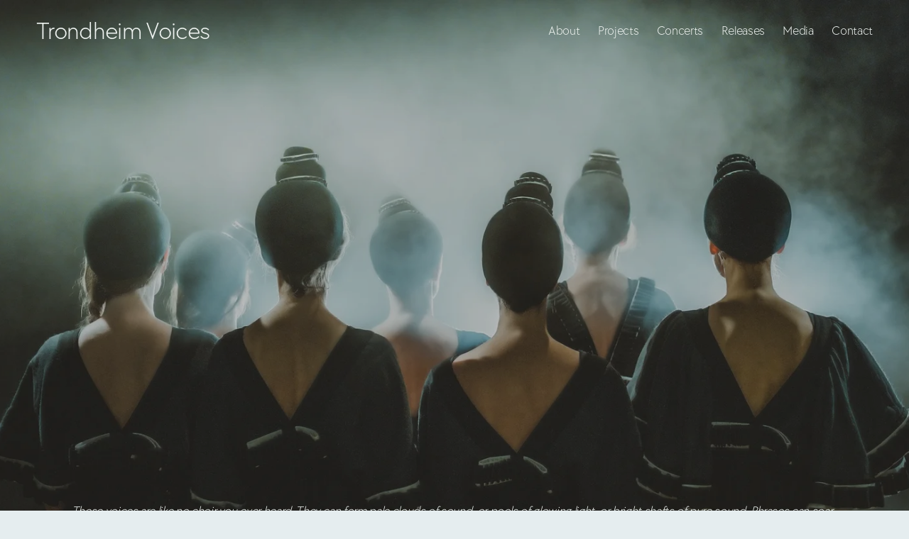

--- FILE ---
content_type: text/html;charset=utf-8
request_url: https://www.trondheimvoices.no/?attachment_id=311
body_size: 23787
content:
<!doctype html>
<html xmlns:og="http://opengraphprotocol.org/schema/" xmlns:fb="http://www.facebook.com/2008/fbml" lang="en-US"  >
  <head>
    <meta http-equiv="X-UA-Compatible" content="IE=edge,chrome=1">
    <meta name="viewport" content="width=device-width, initial-scale=1">
    <!-- This is Squarespace. --><!-- roadrunner-sailfish-8b4j -->
<base href="">
<meta charset="utf-8" />
<title>Trondheim Voices</title>
<meta http-equiv="Accept-CH" content="Sec-CH-UA-Platform-Version, Sec-CH-UA-Model" /><link rel="icon" type="image/x-icon" href="https://images.squarespace-cdn.com/content/v1/665444087b221e39e2764cbf/06726001-1b56-48d0-b948-d872e08779a3/favicon.ico?format=100w"/>
<link rel="canonical" href="https://www.trondheimvoices.no"/>
<meta property="og:site_name" content="Trondheim Voices"/>
<meta property="og:title" content="Trondheim Voices"/>
<meta property="og:url" content="https://www.trondheimvoices.no"/>
<meta property="og:type" content="website"/>
<meta itemprop="name" content="Trondheim Voices"/>
<meta itemprop="url" content="https://www.trondheimvoices.no"/>
<meta name="twitter:title" content="Trondheim Voices"/>
<meta name="twitter:url" content="https://www.trondheimvoices.no"/>
<meta name="twitter:card" content="summary"/>
<meta name="description" content="" />
<link rel="preconnect" href="https://images.squarespace-cdn.com">
<link rel="preconnect" href="https://fonts.gstatic.com" crossorigin>
<link rel="stylesheet" href="https://fonts.googleapis.com/css2?family=Roboto:ital,wght@0,400;0,500;0,700;1,400;1,700"><script type="text/javascript" crossorigin="anonymous" defer="true" nomodule="nomodule" src="//assets.squarespace.com/@sqs/polyfiller/1.6/legacy.js"></script>
<script type="text/javascript" crossorigin="anonymous" defer="true" src="//assets.squarespace.com/@sqs/polyfiller/1.6/modern.js"></script>
<script type="text/javascript">SQUARESPACE_ROLLUPS = {};</script>
<script>(function(rollups, name) { if (!rollups[name]) { rollups[name] = {}; } rollups[name].js = ["//assets.squarespace.com/universal/scripts-compressed/extract-css-runtime-c6815ac380e5d653-min.en-US.js"]; })(SQUARESPACE_ROLLUPS, 'squarespace-extract_css_runtime');</script>
<script crossorigin="anonymous" src="//assets.squarespace.com/universal/scripts-compressed/extract-css-runtime-c6815ac380e5d653-min.en-US.js" defer ></script><script>(function(rollups, name) { if (!rollups[name]) { rollups[name] = {}; } rollups[name].js = ["//assets.squarespace.com/universal/scripts-compressed/extract-css-moment-js-vendor-6f2a1f6ec9a41489-min.en-US.js"]; })(SQUARESPACE_ROLLUPS, 'squarespace-extract_css_moment_js_vendor');</script>
<script crossorigin="anonymous" src="//assets.squarespace.com/universal/scripts-compressed/extract-css-moment-js-vendor-6f2a1f6ec9a41489-min.en-US.js" defer ></script><script>(function(rollups, name) { if (!rollups[name]) { rollups[name] = {}; } rollups[name].js = ["//assets.squarespace.com/universal/scripts-compressed/cldr-resource-pack-22ed584d99d9b83d-min.en-US.js"]; })(SQUARESPACE_ROLLUPS, 'squarespace-cldr_resource_pack');</script>
<script crossorigin="anonymous" src="//assets.squarespace.com/universal/scripts-compressed/cldr-resource-pack-22ed584d99d9b83d-min.en-US.js" defer ></script><script>(function(rollups, name) { if (!rollups[name]) { rollups[name] = {}; } rollups[name].js = ["//assets.squarespace.com/universal/scripts-compressed/common-vendors-stable-fbd854d40b0804b7-min.en-US.js"]; })(SQUARESPACE_ROLLUPS, 'squarespace-common_vendors_stable');</script>
<script crossorigin="anonymous" src="//assets.squarespace.com/universal/scripts-compressed/common-vendors-stable-fbd854d40b0804b7-min.en-US.js" defer ></script><script>(function(rollups, name) { if (!rollups[name]) { rollups[name] = {}; } rollups[name].js = ["//assets.squarespace.com/universal/scripts-compressed/common-vendors-ca5ce1a64a3152e7-min.en-US.js"]; })(SQUARESPACE_ROLLUPS, 'squarespace-common_vendors');</script>
<script crossorigin="anonymous" src="//assets.squarespace.com/universal/scripts-compressed/common-vendors-ca5ce1a64a3152e7-min.en-US.js" defer ></script><script>(function(rollups, name) { if (!rollups[name]) { rollups[name] = {}; } rollups[name].js = ["//assets.squarespace.com/universal/scripts-compressed/common-6cc3b3d38731e0dc-min.en-US.js"]; })(SQUARESPACE_ROLLUPS, 'squarespace-common');</script>
<script crossorigin="anonymous" src="//assets.squarespace.com/universal/scripts-compressed/common-6cc3b3d38731e0dc-min.en-US.js" defer ></script><script>(function(rollups, name) { if (!rollups[name]) { rollups[name] = {}; } rollups[name].js = ["//assets.squarespace.com/universal/scripts-compressed/user-account-core-ea67c11a9369a4e1-min.en-US.js"]; })(SQUARESPACE_ROLLUPS, 'squarespace-user_account_core');</script>
<script crossorigin="anonymous" src="//assets.squarespace.com/universal/scripts-compressed/user-account-core-ea67c11a9369a4e1-min.en-US.js" defer ></script><script>(function(rollups, name) { if (!rollups[name]) { rollups[name] = {}; } rollups[name].css = ["//assets.squarespace.com/universal/styles-compressed/user-account-core-a6aa76ad471115e5-min.en-US.css"]; })(SQUARESPACE_ROLLUPS, 'squarespace-user_account_core');</script>
<link rel="stylesheet" type="text/css" href="//assets.squarespace.com/universal/styles-compressed/user-account-core-a6aa76ad471115e5-min.en-US.css"><script>(function(rollups, name) { if (!rollups[name]) { rollups[name] = {}; } rollups[name].js = ["//assets.squarespace.com/universal/scripts-compressed/performance-6c7058b44420b6db-min.en-US.js"]; })(SQUARESPACE_ROLLUPS, 'squarespace-performance');</script>
<script crossorigin="anonymous" src="//assets.squarespace.com/universal/scripts-compressed/performance-6c7058b44420b6db-min.en-US.js" defer ></script><script data-name="static-context">Static = window.Static || {}; Static.SQUARESPACE_CONTEXT = {"betaFeatureFlags":["modernized-pdp-m2-enabled","contacts_and_campaigns_redesign","campaigns_merch_state","nested_categories","campaigns_new_image_layout_picker","form_block_first_last_name_required","new_stacked_index","member_areas_feature","scripts_defer","campaigns_thumbnail_layout","campaigns_import_discounts","campaigns_discount_section_in_automations","pdp-site-styling-updates","enable_modernized_pdp_m3_layout_data","supports_versioned_template_assets","marketing_automations","section-sdk-plp-list-view-atc-button-enabled","marketing_landing_page","enable_form_submission_trigger","commerce-product-forms-rendering","override_block_styles","i18n_beta_website_locales","campaigns_discount_section_in_blasts"],"facebookAppId":"314192535267336","facebookApiVersion":"v6.0","rollups":{"squarespace-announcement-bar":{"js":"//assets.squarespace.com/universal/scripts-compressed/announcement-bar-92ab1c4891022f1d-min.en-US.js"},"squarespace-audio-player":{"css":"//assets.squarespace.com/universal/styles-compressed/audio-player-b05f5197a871c566-min.en-US.css","js":"//assets.squarespace.com/universal/scripts-compressed/audio-player-48b2ef79cf1c7ffb-min.en-US.js"},"squarespace-blog-collection-list":{"css":"//assets.squarespace.com/universal/styles-compressed/blog-collection-list-b4046463b72f34e2-min.en-US.css","js":"//assets.squarespace.com/universal/scripts-compressed/blog-collection-list-f78db80fc1cd6fce-min.en-US.js"},"squarespace-calendar-block-renderer":{"css":"//assets.squarespace.com/universal/styles-compressed/calendar-block-renderer-b72d08ba4421f5a0-min.en-US.css","js":"//assets.squarespace.com/universal/scripts-compressed/calendar-block-renderer-550530d9b21148ea-min.en-US.js"},"squarespace-chartjs-helpers":{"css":"//assets.squarespace.com/universal/styles-compressed/chartjs-helpers-96b256171ee039c1-min.en-US.css","js":"//assets.squarespace.com/universal/scripts-compressed/chartjs-helpers-4fd57f343946d08e-min.en-US.js"},"squarespace-comments":{"css":"//assets.squarespace.com/universal/styles-compressed/comments-6de68efdfb98e13b-min.en-US.css","js":"//assets.squarespace.com/universal/scripts-compressed/comments-c82e035c246c9f7a-min.en-US.js"},"squarespace-custom-css-popup":{"css":"//assets.squarespace.com/universal/styles-compressed/custom-css-popup-fcd7c49bd3d86599-min.en-US.css","js":"//assets.squarespace.com/universal/scripts-compressed/custom-css-popup-e9280ebb23a7c852-min.en-US.js"},"squarespace-dialog":{"css":"//assets.squarespace.com/universal/styles-compressed/dialog-f9093f2d526b94df-min.en-US.css","js":"//assets.squarespace.com/universal/scripts-compressed/dialog-2f49dc76926f092e-min.en-US.js"},"squarespace-events-collection":{"css":"//assets.squarespace.com/universal/styles-compressed/events-collection-b72d08ba4421f5a0-min.en-US.css","js":"//assets.squarespace.com/universal/scripts-compressed/events-collection-3e7891c6b5666deb-min.en-US.js"},"squarespace-form-rendering-utils":{"js":"//assets.squarespace.com/universal/scripts-compressed/form-rendering-utils-73697cee8ecb0b8c-min.en-US.js"},"squarespace-forms":{"css":"//assets.squarespace.com/universal/styles-compressed/forms-0afd3c6ac30bbab1-min.en-US.css","js":"//assets.squarespace.com/universal/scripts-compressed/forms-2d09c3f5449a7594-min.en-US.js"},"squarespace-gallery-collection-list":{"css":"//assets.squarespace.com/universal/styles-compressed/gallery-collection-list-b4046463b72f34e2-min.en-US.css","js":"//assets.squarespace.com/universal/scripts-compressed/gallery-collection-list-07747667a3187b76-min.en-US.js"},"squarespace-image-zoom":{"css":"//assets.squarespace.com/universal/styles-compressed/image-zoom-b4046463b72f34e2-min.en-US.css","js":"//assets.squarespace.com/universal/scripts-compressed/image-zoom-60c18dc5f8f599ea-min.en-US.js"},"squarespace-pinterest":{"css":"//assets.squarespace.com/universal/styles-compressed/pinterest-b4046463b72f34e2-min.en-US.css","js":"//assets.squarespace.com/universal/scripts-compressed/pinterest-95bcbc1cf54446d6-min.en-US.js"},"squarespace-popup-overlay":{"css":"//assets.squarespace.com/universal/styles-compressed/popup-overlay-b742b752f5880972-min.en-US.css","js":"//assets.squarespace.com/universal/scripts-compressed/popup-overlay-8991e64cae120c67-min.en-US.js"},"squarespace-product-quick-view":{"css":"//assets.squarespace.com/universal/styles-compressed/product-quick-view-da3f631e5a2b9554-min.en-US.css","js":"//assets.squarespace.com/universal/scripts-compressed/product-quick-view-2583e2e1119ce7d2-min.en-US.js"},"squarespace-products-collection-item-v2":{"css":"//assets.squarespace.com/universal/styles-compressed/products-collection-item-v2-b4046463b72f34e2-min.en-US.css","js":"//assets.squarespace.com/universal/scripts-compressed/products-collection-item-v2-e3a3f101748fca6e-min.en-US.js"},"squarespace-products-collection-list-v2":{"css":"//assets.squarespace.com/universal/styles-compressed/products-collection-list-v2-b4046463b72f34e2-min.en-US.css","js":"//assets.squarespace.com/universal/scripts-compressed/products-collection-list-v2-eedc544f4cc56af4-min.en-US.js"},"squarespace-search-page":{"css":"//assets.squarespace.com/universal/styles-compressed/search-page-90a67fc09b9b32c6-min.en-US.css","js":"//assets.squarespace.com/universal/scripts-compressed/search-page-0ff0e020ab1fa1a7-min.en-US.js"},"squarespace-search-preview":{"js":"//assets.squarespace.com/universal/scripts-compressed/search-preview-0cd39e3057f784ac-min.en-US.js"},"squarespace-simple-liking":{"css":"//assets.squarespace.com/universal/styles-compressed/simple-liking-701bf8bbc05ec6aa-min.en-US.css","js":"//assets.squarespace.com/universal/scripts-compressed/simple-liking-c63bf8989a1c119a-min.en-US.js"},"squarespace-social-buttons":{"css":"//assets.squarespace.com/universal/styles-compressed/social-buttons-95032e5fa98e47a5-min.en-US.css","js":"//assets.squarespace.com/universal/scripts-compressed/social-buttons-0d3103d68d9577b7-min.en-US.js"},"squarespace-tourdates":{"css":"//assets.squarespace.com/universal/styles-compressed/tourdates-b4046463b72f34e2-min.en-US.css","js":"//assets.squarespace.com/universal/scripts-compressed/tourdates-6935a85e44fbeb38-min.en-US.js"},"squarespace-website-overlays-manager":{"css":"//assets.squarespace.com/universal/styles-compressed/website-overlays-manager-07ea5a4e004e6710-min.en-US.css","js":"//assets.squarespace.com/universal/scripts-compressed/website-overlays-manager-70d38206948bb16f-min.en-US.js"}},"pageType":2,"website":{"id":"665444087b221e39e2764cbf","identifier":"roadrunner-sailfish-8b4j","websiteType":1,"contentModifiedOn":1722601103408,"cloneable":false,"hasBeenCloneable":false,"siteStatus":{},"language":"en-US","translationLocale":"en-US","formattingLocale":"en-US","timeZone":"Europe/Oslo","machineTimeZoneOffset":3600000,"timeZoneOffset":3600000,"timeZoneAbbr":"CET","siteTitle":"Trondheim Voices","fullSiteTitle":"Trondheim Voices","shareButtonOptions":{"6":true,"1":true,"2":true,"3":true,"4":true,"7":true,"8":true},"authenticUrl":"https://www.trondheimvoices.no","internalUrl":"https://roadrunner-sailfish-8b4j.squarespace.com","baseUrl":"https://www.trondheimvoices.no","primaryDomain":"www.trondheimvoices.no","sslSetting":3,"isHstsEnabled":true,"socialAccounts":[{"serviceId":60,"screenname":"Facebook","addedOn":1716798472541,"profileUrl":"https://www.facebook.com/trondheimvoices","iconEnabled":true,"serviceName":"facebook-unauth"},{"serviceId":64,"screenname":"Instagram","addedOn":1716803933262,"profileUrl":"https://www.instagram.com/trondheimvoices/","iconEnabled":true,"serviceName":"instagram-unauth"},{"serviceId":69,"screenname":"YouTube","addedOn":1716803957613,"profileUrl":"https://www.youtube.com/@trondheimvoices6207","iconEnabled":true,"serviceName":"youtube-unauth"}],"typekitId":"","statsMigrated":false,"imageMetadataProcessingEnabled":false,"screenshotId":"fe7cbedfb657339ec2fd4fe020b082c3996bfbe2b3e1765b5204d809d45a1d43","captchaSettings":{"enabledForDonations":false},"showOwnerLogin":false},"websiteSettings":{"id":"665444087b221e39e2764cc2","websiteId":"665444087b221e39e2764cbf","subjects":[],"country":"NO","state":"03","simpleLikingEnabled":true,"popupOverlaySettings":{"style":1,"enabledPages":[]},"commentLikesAllowed":true,"commentAnonAllowed":true,"commentThreaded":true,"commentApprovalRequired":false,"commentAvatarsOn":true,"commentSortType":2,"commentFlagThreshold":0,"commentFlagsAllowed":true,"commentEnableByDefault":true,"commentDisableAfterDaysDefault":0,"disqusShortname":"","commentsEnabled":false,"storeSettings":{"returnPolicy":null,"termsOfService":null,"privacyPolicy":null,"expressCheckout":false,"continueShoppingLinkUrl":"/","useLightCart":false,"showNoteField":false,"shippingCountryDefaultValue":"US","billToShippingDefaultValue":false,"showShippingPhoneNumber":true,"isShippingPhoneRequired":false,"showBillingPhoneNumber":true,"isBillingPhoneRequired":false,"currenciesSupported":["USD","CAD","GBP","AUD","EUR","CHF","NOK","SEK","DKK","NZD","SGD","MXN","HKD","CZK","ILS","MYR","RUB","PHP","PLN","THB","BRL","ARS","COP","IDR","INR","JPY","ZAR"],"defaultCurrency":"USD","selectedCurrency":"NOK","measurementStandard":1,"showCustomCheckoutForm":false,"checkoutPageMarketingOptInEnabled":true,"enableMailingListOptInByDefault":false,"sameAsRetailLocation":false,"merchandisingSettings":{"scarcityEnabledOnProductItems":false,"scarcityEnabledOnProductBlocks":false,"scarcityMessageType":"DEFAULT_SCARCITY_MESSAGE","scarcityThreshold":10,"multipleQuantityAllowedForServices":true,"restockNotificationsEnabled":false,"restockNotificationsSuccessText":"","restockNotificationsMailingListSignUpEnabled":false,"relatedProductsEnabled":false,"relatedProductsOrdering":"random","soldOutVariantsDropdownDisabled":false,"productComposerOptedIn":false,"productComposerABTestOptedOut":false,"productReviewsEnabled":false},"minimumOrderSubtotalEnabled":false,"minimumOrderSubtotal":{"currency":"NOK","value":"0.00"},"addToCartConfirmationType":2,"isLive":false,"multipleQuantityAllowedForServices":true},"useEscapeKeyToLogin":false,"ssBadgeType":1,"ssBadgePosition":4,"ssBadgeVisibility":1,"ssBadgeDevices":1,"pinterestOverlayOptions":{"mode":"disabled"},"userAccountsSettings":{"loginAllowed":true,"signupAllowed":true}},"cookieSettings":{"isCookieBannerEnabled":false,"isRestrictiveCookiePolicyEnabled":false,"cookieBannerText":"","cookieBannerTheme":"","cookieBannerVariant":"","cookieBannerPosition":"","cookieBannerCtaVariant":"","cookieBannerCtaText":"","cookieBannerAcceptType":"OPT_IN","cookieBannerOptOutCtaText":"","cookieBannerHasOptOut":false,"cookieBannerHasManageCookies":true,"cookieBannerManageCookiesLabel":"","cookieBannerSavedPreferencesText":"","cookieBannerSavedPreferencesLayout":"PILL"},"websiteCloneable":false,"collection":{"title":"Home","id":"6654440db41f670b5751aed4","fullUrl":"/","type":10,"permissionType":1},"subscribed":false,"appDomain":"squarespace.com","templateTweakable":true,"tweakJSON":{"form-use-theme-colors":"true","header-logo-height":"20px","header-mobile-logo-max-height":"30px","header-vert-padding":"2vw","header-width":"Inset","maxPageWidth":"1400px","mobile-header-vert-padding":"6vw","pagePadding":"4vw","tweak-blog-alternating-side-by-side-image-aspect-ratio":"1:1 Square","tweak-blog-alternating-side-by-side-image-spacing":"6%","tweak-blog-alternating-side-by-side-meta-spacing":"20px","tweak-blog-alternating-side-by-side-primary-meta":"Categories","tweak-blog-alternating-side-by-side-read-more-spacing":"20px","tweak-blog-alternating-side-by-side-secondary-meta":"Date","tweak-blog-basic-grid-columns":"3","tweak-blog-basic-grid-image-aspect-ratio":"3:2 Standard","tweak-blog-basic-grid-image-spacing":"35px","tweak-blog-basic-grid-meta-spacing":"25px","tweak-blog-basic-grid-primary-meta":"Categories","tweak-blog-basic-grid-read-more-spacing":"20px","tweak-blog-basic-grid-secondary-meta":"Date","tweak-blog-item-custom-width":"50","tweak-blog-item-show-author-profile":"false","tweak-blog-item-width":"Medium","tweak-blog-masonry-columns":"2","tweak-blog-masonry-horizontal-spacing":"30px","tweak-blog-masonry-image-spacing":"20px","tweak-blog-masonry-meta-spacing":"20px","tweak-blog-masonry-primary-meta":"Categories","tweak-blog-masonry-read-more-spacing":"20px","tweak-blog-masonry-secondary-meta":"Date","tweak-blog-masonry-vertical-spacing":"30px","tweak-blog-side-by-side-image-aspect-ratio":"1:1 Square","tweak-blog-side-by-side-image-spacing":"6%","tweak-blog-side-by-side-meta-spacing":"20px","tweak-blog-side-by-side-primary-meta":"Categories","tweak-blog-side-by-side-read-more-spacing":"20px","tweak-blog-side-by-side-secondary-meta":"Date","tweak-blog-single-column-image-spacing":"50px","tweak-blog-single-column-meta-spacing":"30px","tweak-blog-single-column-primary-meta":"Categories","tweak-blog-single-column-read-more-spacing":"15px","tweak-blog-single-column-secondary-meta":"Date","tweak-events-stacked-show-thumbnails":"true","tweak-events-stacked-thumbnail-size":"3:2 Standard","tweak-fixed-header":"false","tweak-fixed-header-style":"Basic","tweak-global-animations-animation-curve":"ease","tweak-global-animations-animation-delay":"0.1s","tweak-global-animations-animation-duration":"0.1s","tweak-global-animations-animation-style":"fade","tweak-global-animations-animation-type":"none","tweak-global-animations-complexity-level":"detailed","tweak-global-animations-enabled":"false","tweak-portfolio-grid-basic-custom-height":"50","tweak-portfolio-grid-overlay-custom-height":"50","tweak-portfolio-hover-follow-acceleration":"10%","tweak-portfolio-hover-follow-animation-duration":"Fast","tweak-portfolio-hover-follow-animation-type":"Fade","tweak-portfolio-hover-follow-delimiter":"Bullet","tweak-portfolio-hover-follow-front":"false","tweak-portfolio-hover-follow-layout":"Inline","tweak-portfolio-hover-follow-size":"50","tweak-portfolio-hover-follow-text-spacing-x":"1.5","tweak-portfolio-hover-follow-text-spacing-y":"1.5","tweak-portfolio-hover-static-animation-duration":"Fast","tweak-portfolio-hover-static-animation-type":"Fade","tweak-portfolio-hover-static-delimiter":"Hyphen","tweak-portfolio-hover-static-front":"true","tweak-portfolio-hover-static-layout":"Inline","tweak-portfolio-hover-static-size":"50","tweak-portfolio-hover-static-text-spacing-x":"1.5","tweak-portfolio-hover-static-text-spacing-y":"1.5","tweak-portfolio-index-background-animation-duration":"Medium","tweak-portfolio-index-background-animation-type":"Fade","tweak-portfolio-index-background-custom-height":"50","tweak-portfolio-index-background-delimiter":"None","tweak-portfolio-index-background-height":"Large","tweak-portfolio-index-background-horizontal-alignment":"Center","tweak-portfolio-index-background-link-format":"Stacked","tweak-portfolio-index-background-persist":"false","tweak-portfolio-index-background-vertical-alignment":"Middle","tweak-portfolio-index-background-width":"Full","tweak-transparent-header":"true"},"templateId":"5c5a519771c10ba3470d8101","templateVersion":"7.1","pageFeatures":[1,2,4],"gmRenderKey":"QUl6YVN5Q0JUUk9xNkx1dkZfSUUxcjQ2LVQ0QWVUU1YtMGQ3bXk4","templateScriptsRootUrl":"https://static1.squarespace.com/static/vta/5c5a519771c10ba3470d8101/scripts/","impersonatedSession":false,"tzData":{"zones":[[60,"EU","CE%sT",null]],"rules":{"EU":[[1981,"max",null,"Mar","lastSun","1:00u","1:00","S"],[1996,"max",null,"Oct","lastSun","1:00u","0",null]]}},"showAnnouncementBar":false,"recaptchaEnterpriseContext":{"recaptchaEnterpriseSiteKey":"6LdDFQwjAAAAAPigEvvPgEVbb7QBm-TkVJdDTlAv"},"i18nContext":{"timeZoneData":{"id":"Europe/Berlin","name":"Central European Time"}},"env":"PRODUCTION","visitorFormContext":{"formFieldFormats":{"initialNameOrder":"GIVEN_FIRST","initialPhoneFormat":{"id":0,"type":"PHONE_NUMBER","country":"NO","labelLocale":"en-US","fields":[{"type":"FIELD","label":"1","identifier":"1","length":2,"required":false,"metadata":{}},{"type":"SEPARATOR","label":" ","identifier":"Space","length":0,"required":false,"metadata":{}},{"type":"FIELD","label":"2","identifier":"2","length":2,"required":false,"metadata":{}},{"type":"SEPARATOR","label":" ","identifier":"Space","length":0,"required":false,"metadata":{}},{"type":"FIELD","label":"3","identifier":"3","length":2,"required":false,"metadata":{}},{"type":"SEPARATOR","label":" ","identifier":"Space","length":0,"required":false,"metadata":{}},{"type":"FIELD","label":"4","identifier":"4","length":14,"required":false,"metadata":{}}]},"countries":[{"name":"Afghanistan","code":"AF","phoneCode":"+93"},{"name":"\u00C5land Islands","code":"AX","phoneCode":"+358"},{"name":"Albania","code":"AL","phoneCode":"+355"},{"name":"Algeria","code":"DZ","phoneCode":"+213"},{"name":"American Samoa","code":"AS","phoneCode":"+1"},{"name":"Andorra","code":"AD","phoneCode":"+376"},{"name":"Angola","code":"AO","phoneCode":"+244"},{"name":"Anguilla","code":"AI","phoneCode":"+1"},{"name":"Antigua & Barbuda","code":"AG","phoneCode":"+1"},{"name":"Argentina","code":"AR","phoneCode":"+54"},{"name":"Armenia","code":"AM","phoneCode":"+374"},{"name":"Aruba","code":"AW","phoneCode":"+297"},{"name":"Ascension Island","code":"AC","phoneCode":"+247"},{"name":"Australia","code":"AU","phoneCode":"+61"},{"name":"Austria","code":"AT","phoneCode":"+43"},{"name":"Azerbaijan","code":"AZ","phoneCode":"+994"},{"name":"Bahamas","code":"BS","phoneCode":"+1"},{"name":"Bahrain","code":"BH","phoneCode":"+973"},{"name":"Bangladesh","code":"BD","phoneCode":"+880"},{"name":"Barbados","code":"BB","phoneCode":"+1"},{"name":"Belarus","code":"BY","phoneCode":"+375"},{"name":"Belgium","code":"BE","phoneCode":"+32"},{"name":"Belize","code":"BZ","phoneCode":"+501"},{"name":"Benin","code":"BJ","phoneCode":"+229"},{"name":"Bermuda","code":"BM","phoneCode":"+1"},{"name":"Bhutan","code":"BT","phoneCode":"+975"},{"name":"Bolivia","code":"BO","phoneCode":"+591"},{"name":"Bosnia & Herzegovina","code":"BA","phoneCode":"+387"},{"name":"Botswana","code":"BW","phoneCode":"+267"},{"name":"Brazil","code":"BR","phoneCode":"+55"},{"name":"British Indian Ocean Territory","code":"IO","phoneCode":"+246"},{"name":"British Virgin Islands","code":"VG","phoneCode":"+1"},{"name":"Brunei","code":"BN","phoneCode":"+673"},{"name":"Bulgaria","code":"BG","phoneCode":"+359"},{"name":"Burkina Faso","code":"BF","phoneCode":"+226"},{"name":"Burundi","code":"BI","phoneCode":"+257"},{"name":"Cambodia","code":"KH","phoneCode":"+855"},{"name":"Cameroon","code":"CM","phoneCode":"+237"},{"name":"Canada","code":"CA","phoneCode":"+1"},{"name":"Cape Verde","code":"CV","phoneCode":"+238"},{"name":"Caribbean Netherlands","code":"BQ","phoneCode":"+599"},{"name":"Cayman Islands","code":"KY","phoneCode":"+1"},{"name":"Central African Republic","code":"CF","phoneCode":"+236"},{"name":"Chad","code":"TD","phoneCode":"+235"},{"name":"Chile","code":"CL","phoneCode":"+56"},{"name":"China","code":"CN","phoneCode":"+86"},{"name":"Christmas Island","code":"CX","phoneCode":"+61"},{"name":"Cocos (Keeling) Islands","code":"CC","phoneCode":"+61"},{"name":"Colombia","code":"CO","phoneCode":"+57"},{"name":"Comoros","code":"KM","phoneCode":"+269"},{"name":"Congo - Brazzaville","code":"CG","phoneCode":"+242"},{"name":"Congo - Kinshasa","code":"CD","phoneCode":"+243"},{"name":"Cook Islands","code":"CK","phoneCode":"+682"},{"name":"Costa Rica","code":"CR","phoneCode":"+506"},{"name":"C\u00F4te d\u2019Ivoire","code":"CI","phoneCode":"+225"},{"name":"Croatia","code":"HR","phoneCode":"+385"},{"name":"Cuba","code":"CU","phoneCode":"+53"},{"name":"Cura\u00E7ao","code":"CW","phoneCode":"+599"},{"name":"Cyprus","code":"CY","phoneCode":"+357"},{"name":"Czechia","code":"CZ","phoneCode":"+420"},{"name":"Denmark","code":"DK","phoneCode":"+45"},{"name":"Djibouti","code":"DJ","phoneCode":"+253"},{"name":"Dominica","code":"DM","phoneCode":"+1"},{"name":"Dominican Republic","code":"DO","phoneCode":"+1"},{"name":"Ecuador","code":"EC","phoneCode":"+593"},{"name":"Egypt","code":"EG","phoneCode":"+20"},{"name":"El Salvador","code":"SV","phoneCode":"+503"},{"name":"Equatorial Guinea","code":"GQ","phoneCode":"+240"},{"name":"Eritrea","code":"ER","phoneCode":"+291"},{"name":"Estonia","code":"EE","phoneCode":"+372"},{"name":"Eswatini","code":"SZ","phoneCode":"+268"},{"name":"Ethiopia","code":"ET","phoneCode":"+251"},{"name":"Falkland Islands","code":"FK","phoneCode":"+500"},{"name":"Faroe Islands","code":"FO","phoneCode":"+298"},{"name":"Fiji","code":"FJ","phoneCode":"+679"},{"name":"Finland","code":"FI","phoneCode":"+358"},{"name":"France","code":"FR","phoneCode":"+33"},{"name":"French Guiana","code":"GF","phoneCode":"+594"},{"name":"French Polynesia","code":"PF","phoneCode":"+689"},{"name":"Gabon","code":"GA","phoneCode":"+241"},{"name":"Gambia","code":"GM","phoneCode":"+220"},{"name":"Georgia","code":"GE","phoneCode":"+995"},{"name":"Germany","code":"DE","phoneCode":"+49"},{"name":"Ghana","code":"GH","phoneCode":"+233"},{"name":"Gibraltar","code":"GI","phoneCode":"+350"},{"name":"Greece","code":"GR","phoneCode":"+30"},{"name":"Greenland","code":"GL","phoneCode":"+299"},{"name":"Grenada","code":"GD","phoneCode":"+1"},{"name":"Guadeloupe","code":"GP","phoneCode":"+590"},{"name":"Guam","code":"GU","phoneCode":"+1"},{"name":"Guatemala","code":"GT","phoneCode":"+502"},{"name":"Guernsey","code":"GG","phoneCode":"+44"},{"name":"Guinea","code":"GN","phoneCode":"+224"},{"name":"Guinea-Bissau","code":"GW","phoneCode":"+245"},{"name":"Guyana","code":"GY","phoneCode":"+592"},{"name":"Haiti","code":"HT","phoneCode":"+509"},{"name":"Honduras","code":"HN","phoneCode":"+504"},{"name":"Hong Kong SAR China","code":"HK","phoneCode":"+852"},{"name":"Hungary","code":"HU","phoneCode":"+36"},{"name":"Iceland","code":"IS","phoneCode":"+354"},{"name":"India","code":"IN","phoneCode":"+91"},{"name":"Indonesia","code":"ID","phoneCode":"+62"},{"name":"Iran","code":"IR","phoneCode":"+98"},{"name":"Iraq","code":"IQ","phoneCode":"+964"},{"name":"Ireland","code":"IE","phoneCode":"+353"},{"name":"Isle of Man","code":"IM","phoneCode":"+44"},{"name":"Israel","code":"IL","phoneCode":"+972"},{"name":"Italy","code":"IT","phoneCode":"+39"},{"name":"Jamaica","code":"JM","phoneCode":"+1"},{"name":"Japan","code":"JP","phoneCode":"+81"},{"name":"Jersey","code":"JE","phoneCode":"+44"},{"name":"Jordan","code":"JO","phoneCode":"+962"},{"name":"Kazakhstan","code":"KZ","phoneCode":"+7"},{"name":"Kenya","code":"KE","phoneCode":"+254"},{"name":"Kiribati","code":"KI","phoneCode":"+686"},{"name":"Kosovo","code":"XK","phoneCode":"+383"},{"name":"Kuwait","code":"KW","phoneCode":"+965"},{"name":"Kyrgyzstan","code":"KG","phoneCode":"+996"},{"name":"Laos","code":"LA","phoneCode":"+856"},{"name":"Latvia","code":"LV","phoneCode":"+371"},{"name":"Lebanon","code":"LB","phoneCode":"+961"},{"name":"Lesotho","code":"LS","phoneCode":"+266"},{"name":"Liberia","code":"LR","phoneCode":"+231"},{"name":"Libya","code":"LY","phoneCode":"+218"},{"name":"Liechtenstein","code":"LI","phoneCode":"+423"},{"name":"Lithuania","code":"LT","phoneCode":"+370"},{"name":"Luxembourg","code":"LU","phoneCode":"+352"},{"name":"Macao SAR China","code":"MO","phoneCode":"+853"},{"name":"Madagascar","code":"MG","phoneCode":"+261"},{"name":"Malawi","code":"MW","phoneCode":"+265"},{"name":"Malaysia","code":"MY","phoneCode":"+60"},{"name":"Maldives","code":"MV","phoneCode":"+960"},{"name":"Mali","code":"ML","phoneCode":"+223"},{"name":"Malta","code":"MT","phoneCode":"+356"},{"name":"Marshall Islands","code":"MH","phoneCode":"+692"},{"name":"Martinique","code":"MQ","phoneCode":"+596"},{"name":"Mauritania","code":"MR","phoneCode":"+222"},{"name":"Mauritius","code":"MU","phoneCode":"+230"},{"name":"Mayotte","code":"YT","phoneCode":"+262"},{"name":"Mexico","code":"MX","phoneCode":"+52"},{"name":"Micronesia","code":"FM","phoneCode":"+691"},{"name":"Moldova","code":"MD","phoneCode":"+373"},{"name":"Monaco","code":"MC","phoneCode":"+377"},{"name":"Mongolia","code":"MN","phoneCode":"+976"},{"name":"Montenegro","code":"ME","phoneCode":"+382"},{"name":"Montserrat","code":"MS","phoneCode":"+1"},{"name":"Morocco","code":"MA","phoneCode":"+212"},{"name":"Mozambique","code":"MZ","phoneCode":"+258"},{"name":"Myanmar (Burma)","code":"MM","phoneCode":"+95"},{"name":"Namibia","code":"NA","phoneCode":"+264"},{"name":"Nauru","code":"NR","phoneCode":"+674"},{"name":"Nepal","code":"NP","phoneCode":"+977"},{"name":"Netherlands","code":"NL","phoneCode":"+31"},{"name":"New Caledonia","code":"NC","phoneCode":"+687"},{"name":"New Zealand","code":"NZ","phoneCode":"+64"},{"name":"Nicaragua","code":"NI","phoneCode":"+505"},{"name":"Niger","code":"NE","phoneCode":"+227"},{"name":"Nigeria","code":"NG","phoneCode":"+234"},{"name":"Niue","code":"NU","phoneCode":"+683"},{"name":"Norfolk Island","code":"NF","phoneCode":"+672"},{"name":"Northern Mariana Islands","code":"MP","phoneCode":"+1"},{"name":"North Korea","code":"KP","phoneCode":"+850"},{"name":"North Macedonia","code":"MK","phoneCode":"+389"},{"name":"Norway","code":"NO","phoneCode":"+47"},{"name":"Oman","code":"OM","phoneCode":"+968"},{"name":"Pakistan","code":"PK","phoneCode":"+92"},{"name":"Palau","code":"PW","phoneCode":"+680"},{"name":"Palestinian Territories","code":"PS","phoneCode":"+970"},{"name":"Panama","code":"PA","phoneCode":"+507"},{"name":"Papua New Guinea","code":"PG","phoneCode":"+675"},{"name":"Paraguay","code":"PY","phoneCode":"+595"},{"name":"Peru","code":"PE","phoneCode":"+51"},{"name":"Philippines","code":"PH","phoneCode":"+63"},{"name":"Poland","code":"PL","phoneCode":"+48"},{"name":"Portugal","code":"PT","phoneCode":"+351"},{"name":"Puerto Rico","code":"PR","phoneCode":"+1"},{"name":"Qatar","code":"QA","phoneCode":"+974"},{"name":"R\u00E9union","code":"RE","phoneCode":"+262"},{"name":"Romania","code":"RO","phoneCode":"+40"},{"name":"Russia","code":"RU","phoneCode":"+7"},{"name":"Rwanda","code":"RW","phoneCode":"+250"},{"name":"Samoa","code":"WS","phoneCode":"+685"},{"name":"San Marino","code":"SM","phoneCode":"+378"},{"name":"S\u00E3o Tom\u00E9 & Pr\u00EDncipe","code":"ST","phoneCode":"+239"},{"name":"Saudi Arabia","code":"SA","phoneCode":"+966"},{"name":"Senegal","code":"SN","phoneCode":"+221"},{"name":"Serbia","code":"RS","phoneCode":"+381"},{"name":"Seychelles","code":"SC","phoneCode":"+248"},{"name":"Sierra Leone","code":"SL","phoneCode":"+232"},{"name":"Singapore","code":"SG","phoneCode":"+65"},{"name":"Sint Maarten","code":"SX","phoneCode":"+1"},{"name":"Slovakia","code":"SK","phoneCode":"+421"},{"name":"Slovenia","code":"SI","phoneCode":"+386"},{"name":"Solomon Islands","code":"SB","phoneCode":"+677"},{"name":"Somalia","code":"SO","phoneCode":"+252"},{"name":"South Africa","code":"ZA","phoneCode":"+27"},{"name":"South Korea","code":"KR","phoneCode":"+82"},{"name":"South Sudan","code":"SS","phoneCode":"+211"},{"name":"Spain","code":"ES","phoneCode":"+34"},{"name":"Sri Lanka","code":"LK","phoneCode":"+94"},{"name":"St. Barth\u00E9lemy","code":"BL","phoneCode":"+590"},{"name":"St. Helena","code":"SH","phoneCode":"+290"},{"name":"St. Kitts & Nevis","code":"KN","phoneCode":"+1"},{"name":"St. Lucia","code":"LC","phoneCode":"+1"},{"name":"St. Martin","code":"MF","phoneCode":"+590"},{"name":"St. Pierre & Miquelon","code":"PM","phoneCode":"+508"},{"name":"St. Vincent & Grenadines","code":"VC","phoneCode":"+1"},{"name":"Sudan","code":"SD","phoneCode":"+249"},{"name":"Suriname","code":"SR","phoneCode":"+597"},{"name":"Svalbard & Jan Mayen","code":"SJ","phoneCode":"+47"},{"name":"Sweden","code":"SE","phoneCode":"+46"},{"name":"Switzerland","code":"CH","phoneCode":"+41"},{"name":"Syria","code":"SY","phoneCode":"+963"},{"name":"Taiwan","code":"TW","phoneCode":"+886"},{"name":"Tajikistan","code":"TJ","phoneCode":"+992"},{"name":"Tanzania","code":"TZ","phoneCode":"+255"},{"name":"Thailand","code":"TH","phoneCode":"+66"},{"name":"Timor-Leste","code":"TL","phoneCode":"+670"},{"name":"Togo","code":"TG","phoneCode":"+228"},{"name":"Tokelau","code":"TK","phoneCode":"+690"},{"name":"Tonga","code":"TO","phoneCode":"+676"},{"name":"Trinidad & Tobago","code":"TT","phoneCode":"+1"},{"name":"Tristan da Cunha","code":"TA","phoneCode":"+290"},{"name":"Tunisia","code":"TN","phoneCode":"+216"},{"name":"T\u00FCrkiye","code":"TR","phoneCode":"+90"},{"name":"Turkmenistan","code":"TM","phoneCode":"+993"},{"name":"Turks & Caicos Islands","code":"TC","phoneCode":"+1"},{"name":"Tuvalu","code":"TV","phoneCode":"+688"},{"name":"U.S. Virgin Islands","code":"VI","phoneCode":"+1"},{"name":"Uganda","code":"UG","phoneCode":"+256"},{"name":"Ukraine","code":"UA","phoneCode":"+380"},{"name":"United Arab Emirates","code":"AE","phoneCode":"+971"},{"name":"United Kingdom","code":"GB","phoneCode":"+44"},{"name":"United States","code":"US","phoneCode":"+1"},{"name":"Uruguay","code":"UY","phoneCode":"+598"},{"name":"Uzbekistan","code":"UZ","phoneCode":"+998"},{"name":"Vanuatu","code":"VU","phoneCode":"+678"},{"name":"Vatican City","code":"VA","phoneCode":"+39"},{"name":"Venezuela","code":"VE","phoneCode":"+58"},{"name":"Vietnam","code":"VN","phoneCode":"+84"},{"name":"Wallis & Futuna","code":"WF","phoneCode":"+681"},{"name":"Western Sahara","code":"EH","phoneCode":"+212"},{"name":"Yemen","code":"YE","phoneCode":"+967"},{"name":"Zambia","code":"ZM","phoneCode":"+260"},{"name":"Zimbabwe","code":"ZW","phoneCode":"+263"}],"initialAddressFormat":{"id":0,"type":"ADDRESS","country":"NO","labelLocale":"en","fields":[{"type":"FIELD","label":"Address Line 1","identifier":"Line1","length":0,"required":true,"metadata":{"autocomplete":"address-line1"}},{"type":"SEPARATOR","label":"\n","identifier":"Newline","length":0,"required":false,"metadata":{}},{"type":"FIELD","label":"Address Line 2","identifier":"Line2","length":0,"required":false,"metadata":{"autocomplete":"address-line2"}},{"type":"SEPARATOR","label":"\n","identifier":"Newline","length":0,"required":false,"metadata":{}},{"type":"FIELD","label":"Postal Code","identifier":"Zip","length":0,"required":true,"metadata":{"autocomplete":"postal-code"}},{"type":"SEPARATOR","label":" ","identifier":"Space","length":0,"required":false,"metadata":{}},{"type":"FIELD","label":"City / Town","identifier":"City","length":0,"required":true,"metadata":{"autocomplete":"address-level1"}}]}},"localizedStrings":{"validation":{"noValidSelection":"A valid selection must be made.","invalidUrl":"Must be a valid URL.","stringTooLong":"Value should have a length no longer than {0}.","containsInvalidKey":"{0} contains an invalid key.","invalidTwitterUsername":"Must be a valid Twitter username.","valueOutsideRange":"Value must be in the range {0} to {1}.","invalidPassword":"Passwords should not contain whitespace.","missingRequiredSubfields":"{0} is missing required subfields: {1}","invalidCurrency":"Currency value should be formatted like 1234 or 123.99.","invalidMapSize":"Value should contain exactly {0} elements.","subfieldsRequired":"All fields in {0} are required.","formSubmissionFailed":"Form submission failed. Review the following information: {0}.","invalidCountryCode":"Country code should have an optional plus and up to 4 digits.","invalidDate":"This is not a real date.","required":"{0} is required.","invalidStringLength":"Value should be {0} characters long.","invalidEmail":"Email addresses should follow the format user@domain.com.","invalidListLength":"Value should be {0} elements long.","allEmpty":"Please fill out at least one form field.","missingRequiredQuestion":"Missing a required question.","invalidQuestion":"Contained an invalid question.","captchaFailure":"Captcha validation failed. Please try again.","stringTooShort":"Value should have a length of at least {0}.","invalid":"{0} is not valid.","formErrors":"Form Errors","containsInvalidValue":"{0} contains an invalid value.","invalidUnsignedNumber":"Numbers must contain only digits and no other characters.","invalidName":"Valid names contain only letters, numbers, spaces, ', or - characters."},"submit":"Submit","status":{"title":"{@} Block","learnMore":"Learn more"},"name":{"firstName":"First Name","lastName":"Last Name"},"lightbox":{"openForm":"Open Form"},"likert":{"agree":"Agree","stronglyDisagree":"Strongly Disagree","disagree":"Disagree","stronglyAgree":"Strongly Agree","neutral":"Neutral"},"time":{"am":"AM","second":"Second","pm":"PM","minute":"Minute","amPm":"AM/PM","hour":"Hour"},"notFound":"Form not found.","date":{"yyyy":"YYYY","year":"Year","mm":"MM","day":"Day","month":"Month","dd":"DD"},"phone":{"country":"Country","number":"Number","prefix":"Prefix","areaCode":"Area Code","line":"Line"},"submitError":"Unable to submit form. Please try again later.","address":{"stateProvince":"State/Province","country":"Country","zipPostalCode":"Zip/Postal Code","address2":"Address 2","address1":"Address 1","city":"City"},"email":{"signUp":"Sign up for news and updates"},"cannotSubmitDemoForm":"This is a demo form and cannot be submitted.","required":"(required)","invalidData":"Invalid form data."}}};</script><script type="application/ld+json">{"url":"https://www.trondheimvoices.no","name":"Trondheim Voices","@context":"http://schema.org","@type":"WebSite"}</script><link rel="stylesheet" type="text/css" href="https://static1.squarespace.com/static/versioned-site-css/665444087b221e39e2764cbf/38/5c5a519771c10ba3470d8101/665444087b221e39e2764cc7/1730/site.css"/><script>Static.COOKIE_BANNER_CAPABLE = true;</script>
<!-- End of Squarespace Headers -->
    <link rel="stylesheet" type="text/css" href="https://static1.squarespace.com/static/vta/5c5a519771c10ba3470d8101/versioned-assets/1769530716514-6B3UTNQ29BH7KG196YMU/static.css">
  </head>

  <body
    id="collection-6654440db41f670b5751aed4"
    class="
      form-use-theme-colors form-field-style-outline form-field-shape-square form-field-border-bottom form-field-checkbox-type-button form-field-checkbox-fill-outline form-field-checkbox-color-inverted form-field-checkbox-shape-pill form-field-checkbox-layout-fit form-field-radio-type-button form-field-radio-fill-outline form-field-radio-color-inverted form-field-radio-shape-pill form-field-radio-layout-fit form-field-survey-fill-outline form-field-survey-color-inverted form-field-survey-shape-pill form-field-hover-focus-outline form-submit-button-style-label tweak-portfolio-grid-overlay-width-full tweak-portfolio-grid-overlay-height-large tweak-portfolio-grid-overlay-image-aspect-ratio-11-square tweak-portfolio-grid-overlay-text-placement-center tweak-portfolio-grid-overlay-show-text-after-hover image-block-poster-text-alignment-left image-block-card-content-position-center image-block-card-text-alignment-left image-block-overlap-content-position-center image-block-overlap-text-alignment-left image-block-collage-content-position-center image-block-collage-text-alignment-left image-block-stack-text-alignment-left tweak-blog-single-column-width-full tweak-blog-single-column-text-alignment-left tweak-blog-single-column-image-placement-above tweak-blog-single-column-delimiter-bullet tweak-blog-single-column-read-more-style-show tweak-blog-single-column-primary-meta-categories tweak-blog-single-column-secondary-meta-date tweak-blog-single-column-meta-position-top tweak-blog-single-column-content-full-post tweak-blog-item-width-medium tweak-blog-item-text-alignment-left tweak-blog-item-meta-position-above-title tweak-blog-item-show-categories tweak-blog-item-show-date   tweak-blog-item-delimiter-bullet primary-button-style-solid primary-button-shape-rounded secondary-button-style-outline secondary-button-shape-pill tertiary-button-style-outline tertiary-button-shape-underline tweak-events-stacked-width-full tweak-events-stacked-height-large  tweak-events-stacked-show-thumbnails tweak-events-stacked-thumbnail-size-32-standard tweak-events-stacked-date-style-with-text tweak-events-stacked-show-time tweak-events-stacked-show-location  tweak-events-stacked-show-excerpt  tweak-blog-basic-grid-width-inset tweak-blog-basic-grid-image-aspect-ratio-32-standard tweak-blog-basic-grid-text-alignment-center tweak-blog-basic-grid-delimiter-bullet tweak-blog-basic-grid-image-placement-above tweak-blog-basic-grid-read-more-style-show tweak-blog-basic-grid-primary-meta-categories tweak-blog-basic-grid-secondary-meta-date tweak-blog-basic-grid-excerpt-show header-overlay-alignment-center tweak-portfolio-index-background-link-format-stacked tweak-portfolio-index-background-width-full tweak-portfolio-index-background-height-large  tweak-portfolio-index-background-vertical-alignment-middle tweak-portfolio-index-background-horizontal-alignment-center tweak-portfolio-index-background-delimiter-none tweak-portfolio-index-background-animation-type-fade tweak-portfolio-index-background-animation-duration-medium tweak-portfolio-hover-follow-layout-inline  tweak-portfolio-hover-follow-delimiter-bullet tweak-portfolio-hover-follow-animation-type-fade tweak-portfolio-hover-follow-animation-duration-fast tweak-portfolio-hover-static-layout-inline tweak-portfolio-hover-static-front tweak-portfolio-hover-static-delimiter-hyphen tweak-portfolio-hover-static-animation-type-fade tweak-portfolio-hover-static-animation-duration-fast tweak-blog-alternating-side-by-side-width-full tweak-blog-alternating-side-by-side-image-aspect-ratio-11-square tweak-blog-alternating-side-by-side-text-alignment-left tweak-blog-alternating-side-by-side-read-more-style-show tweak-blog-alternating-side-by-side-image-text-alignment-middle tweak-blog-alternating-side-by-side-delimiter-bullet tweak-blog-alternating-side-by-side-meta-position-top tweak-blog-alternating-side-by-side-primary-meta-categories tweak-blog-alternating-side-by-side-secondary-meta-date tweak-blog-alternating-side-by-side-excerpt-show  tweak-global-animations-complexity-level-detailed tweak-global-animations-animation-style-fade tweak-global-animations-animation-type-none tweak-global-animations-animation-curve-ease tweak-blog-masonry-width-full tweak-blog-masonry-text-alignment-left tweak-blog-masonry-primary-meta-categories tweak-blog-masonry-secondary-meta-date tweak-blog-masonry-meta-position-top tweak-blog-masonry-read-more-style-show tweak-blog-masonry-delimiter-space tweak-blog-masonry-image-placement-above tweak-blog-masonry-excerpt-show header-width-inset tweak-transparent-header  tweak-fixed-header-style-basic tweak-blog-side-by-side-width-full tweak-blog-side-by-side-image-placement-left tweak-blog-side-by-side-image-aspect-ratio-11-square tweak-blog-side-by-side-primary-meta-categories tweak-blog-side-by-side-secondary-meta-date tweak-blog-side-by-side-meta-position-top tweak-blog-side-by-side-text-alignment-left tweak-blog-side-by-side-image-text-alignment-middle tweak-blog-side-by-side-read-more-style-show tweak-blog-side-by-side-delimiter-bullet tweak-blog-side-by-side-excerpt-show tweak-portfolio-grid-basic-width-full tweak-portfolio-grid-basic-height-large tweak-portfolio-grid-basic-image-aspect-ratio-11-square tweak-portfolio-grid-basic-text-alignment-left tweak-portfolio-grid-basic-hover-effect-fade hide-opentable-icons opentable-style-dark tweak-product-quick-view-button-style-floating tweak-product-quick-view-button-position-bottom tweak-product-quick-view-lightbox-excerpt-display-truncate tweak-product-quick-view-lightbox-show-arrows tweak-product-quick-view-lightbox-show-close-button tweak-product-quick-view-lightbox-controls-weight-light native-currency-code-nok collection-6654440db41f670b5751aed4 collection-type-page collection-layout-default homepage mobile-style-available sqs-seven-one
      
        
          
            
              
            
          
        
      
    "
    tabindex="-1"
  >
    <div
      id="siteWrapper"
      class="clearfix site-wrapper"
    >
      
        <div id="floatingCart" class="floating-cart hidden">
          <a href="/cart" class="icon icon--stroke icon--fill icon--cart sqs-custom-cart">
            <span class="Cart-inner">
              



  <svg class="icon icon--cart" width="61" height="49" viewBox="0 0 61 49">
  <path fill-rule="evenodd" clip-rule="evenodd" d="M0.5 2C0.5 1.17157 1.17157 0.5 2 0.5H13.6362C14.3878 0.5 15.0234 1.05632 15.123 1.80135L16.431 11.5916H59C59.5122 11.5916 59.989 11.8529 60.2645 12.2847C60.54 12.7165 60.5762 13.2591 60.3604 13.7236L50.182 35.632C49.9361 36.1614 49.4054 36.5 48.8217 36.5H18.0453C17.2937 36.5 16.6581 35.9437 16.5585 35.1987L12.3233 3.5H2C1.17157 3.5 0.5 2.82843 0.5 2ZM16.8319 14.5916L19.3582 33.5H47.8646L56.6491 14.5916H16.8319Z" />
  <path d="M18.589 35H49.7083L60 13H16L18.589 35Z" />
  <path d="M21 49C23.2091 49 25 47.2091 25 45C25 42.7909 23.2091 41 21 41C18.7909 41 17 42.7909 17 45C17 47.2091 18.7909 49 21 49Z" />
  <path d="M45 49C47.2091 49 49 47.2091 49 45C49 42.7909 47.2091 41 45 41C42.7909 41 41 42.7909 41 45C41 47.2091 42.7909 49 45 49Z" />
</svg>

              <div class="legacy-cart icon-cart-quantity">
                <span class="sqs-cart-quantity">0</span>
              </div>
            </span>
          </a>
        </div>
      

      












  <header
    data-test="header"
    id="header"
    
    class="
      
        
          black
        
      
      header theme-col--primary
    "
    data-section-theme="black"
    data-controller="Header"
    data-current-styles="{
                                                                                                                          &quot;layout&quot;: &quot;navRight&quot;,
                                                                                                                          &quot;action&quot;: {
                                                                                                                            &quot;buttonText&quot;: &quot;Get Started&quot;,
                                                                                                                            &quot;newWindow&quot;: false
                                                                                                                          },
                                                                                                                          &quot;showSocial&quot;: false,
                                                                                                                          &quot;socialOptions&quot;: {
                                                                                                                            &quot;socialBorderShape&quot;: &quot;none&quot;,
                                                                                                                            &quot;socialBorderStyle&quot;: &quot;outline&quot;,
                                                                                                                            &quot;socialBorderThickness&quot;: {
                                                                                                                              &quot;unit&quot;: &quot;px&quot;,
                                                                                                                              &quot;value&quot;: 1.0
                                                                                                                            }
                                                                                                                          },
                                                                                                                          &quot;menuOverlayAnimation&quot;: &quot;fade&quot;,
                                                                                                                          &quot;cartStyle&quot;: &quot;text&quot;,
                                                                                                                          &quot;cartText&quot;: &quot;Cart&quot;,
                                                                                                                          &quot;showEmptyCartState&quot;: false,
                                                                                                                          &quot;cartOptions&quot;: {
                                                                                                                            &quot;iconType&quot;: &quot;solid-7&quot;,
                                                                                                                            &quot;cartBorderShape&quot;: &quot;none&quot;,
                                                                                                                            &quot;cartBorderStyle&quot;: &quot;outline&quot;,
                                                                                                                            &quot;cartBorderThickness&quot;: {
                                                                                                                              &quot;unit&quot;: &quot;px&quot;,
                                                                                                                              &quot;value&quot;: 1.0
                                                                                                                            }
                                                                                                                          },
                                                                                                                          &quot;showButton&quot;: false,
                                                                                                                          &quot;showCart&quot;: false,
                                                                                                                          &quot;showAccountLogin&quot;: false,
                                                                                                                          &quot;headerStyle&quot;: &quot;dynamic&quot;,
                                                                                                                          &quot;languagePicker&quot;: {
                                                                                                                            &quot;enabled&quot;: false,
                                                                                                                            &quot;iconEnabled&quot;: false,
                                                                                                                            &quot;iconType&quot;: &quot;globe&quot;,
                                                                                                                            &quot;flagShape&quot;: &quot;shiny&quot;,
                                                                                                                            &quot;languageFlags&quot;: [ ]
                                                                                                                          },
                                                                                                                          &quot;iconOptions&quot;: {
                                                                                                                            &quot;desktopDropdownIconOptions&quot;: {
                                                                                                                              &quot;endcapType&quot;: &quot;square&quot;,
                                                                                                                              &quot;folderDropdownIcon&quot;: &quot;none&quot;,
                                                                                                                              &quot;languagePickerIcon&quot;: &quot;openArrowHead&quot;
                                                                                                                            },
                                                                                                                            &quot;mobileDropdownIconOptions&quot;: {
                                                                                                                              &quot;endcapType&quot;: &quot;square&quot;,
                                                                                                                              &quot;folderDropdownIcon&quot;: &quot;openArrowHead&quot;,
                                                                                                                              &quot;languagePickerIcon&quot;: &quot;openArrowHead&quot;
                                                                                                                            }
                                                                                                                          },
                                                                                                                          &quot;mobileOptions&quot;: {
                                                                                                                            &quot;layout&quot;: &quot;logoLeftNavRight&quot;,
                                                                                                                            &quot;menuIconOptions&quot;: {
                                                                                                                              &quot;style&quot;: &quot;doubleLineHamburger&quot;,
                                                                                                                              &quot;thickness&quot;: {
                                                                                                                                &quot;unit&quot;: &quot;px&quot;,
                                                                                                                                &quot;value&quot;: 1.0
                                                                                                                              }
                                                                                                                            }
                                                                                                                          },
                                                                                                                          &quot;solidOptions&quot;: {
                                                                                                                            &quot;headerOpacity&quot;: {
                                                                                                                              &quot;unit&quot;: &quot;%&quot;,
                                                                                                                              &quot;value&quot;: 100.0
                                                                                                                            },
                                                                                                                            &quot;blurBackground&quot;: {
                                                                                                                              &quot;enabled&quot;: false,
                                                                                                                              &quot;blurRadius&quot;: {
                                                                                                                                &quot;unit&quot;: &quot;px&quot;,
                                                                                                                                &quot;value&quot;: 12.0
                                                                                                                              }
                                                                                                                            }
                                                                                                                          },
                                                                                                                          &quot;gradientOptions&quot;: {
                                                                                                                            &quot;gradientType&quot;: &quot;faded&quot;,
                                                                                                                            &quot;headerOpacity&quot;: {
                                                                                                                              &quot;unit&quot;: &quot;%&quot;,
                                                                                                                              &quot;value&quot;: 90.0
                                                                                                                            },
                                                                                                                            &quot;blurBackground&quot;: {
                                                                                                                              &quot;enabled&quot;: false,
                                                                                                                              &quot;blurRadius&quot;: {
                                                                                                                                &quot;unit&quot;: &quot;px&quot;,
                                                                                                                                &quot;value&quot;: 12.0
                                                                                                                              }
                                                                                                                            }
                                                                                                                          },
                                                                                                                          &quot;dropShadowOptions&quot;: {
                                                                                                                            &quot;enabled&quot;: false,
                                                                                                                            &quot;blur&quot;: {
                                                                                                                              &quot;unit&quot;: &quot;px&quot;,
                                                                                                                              &quot;value&quot;: 12.0
                                                                                                                            },
                                                                                                                            &quot;spread&quot;: {
                                                                                                                              &quot;unit&quot;: &quot;px&quot;,
                                                                                                                              &quot;value&quot;: 0.0
                                                                                                                            },
                                                                                                                            &quot;distance&quot;: {
                                                                                                                              &quot;unit&quot;: &quot;px&quot;,
                                                                                                                              &quot;value&quot;: 12.0
                                                                                                                            }
                                                                                                                          },
                                                                                                                          &quot;borderOptions&quot;: {
                                                                                                                            &quot;enabled&quot;: false,
                                                                                                                            &quot;position&quot;: &quot;allSides&quot;,
                                                                                                                            &quot;thickness&quot;: {
                                                                                                                              &quot;unit&quot;: &quot;px&quot;,
                                                                                                                              &quot;value&quot;: 4.0
                                                                                                                            }
                                                                                                                          },
                                                                                                                          &quot;showPromotedElement&quot;: false,
                                                                                                                          &quot;buttonVariant&quot;: &quot;primary&quot;,
                                                                                                                          &quot;blurBackground&quot;: {
                                                                                                                            &quot;enabled&quot;: false,
                                                                                                                            &quot;blurRadius&quot;: {
                                                                                                                              &quot;unit&quot;: &quot;px&quot;,
                                                                                                                              &quot;value&quot;: 12.0
                                                                                                                            }
                                                                                                                          },
                                                                                                                          &quot;headerOpacity&quot;: {
                                                                                                                            &quot;unit&quot;: &quot;%&quot;,
                                                                                                                            &quot;value&quot;: 100.0
                                                                                                                          }
                                                                                                                        }"
    data-section-id="header"
    data-header-style="dynamic"
    data-language-picker="{
                                                                                                                          &quot;enabled&quot;: false,
                                                                                                                          &quot;iconEnabled&quot;: false,
                                                                                                                          &quot;iconType&quot;: &quot;globe&quot;,
                                                                                                                          &quot;flagShape&quot;: &quot;shiny&quot;,
                                                                                                                          &quot;languageFlags&quot;: [ ]
                                                                                                                        }"
    
    data-first-focusable-element
    tabindex="-1"
    style="
      
      
      
      
      
      
    "
  >
    <svg  style="display:none" viewBox="0 0 22 22" xmlns="http://www.w3.org/2000/svg">
  <symbol id="circle" >
    <path d="M11.5 17C14.5376 17 17 14.5376 17 11.5C17 8.46243 14.5376 6 11.5 6C8.46243 6 6 8.46243 6 11.5C6 14.5376 8.46243 17 11.5 17Z" fill="none" />
  </symbol>

  <symbol id="circleFilled" >
    <path d="M11.5 17C14.5376 17 17 14.5376 17 11.5C17 8.46243 14.5376 6 11.5 6C8.46243 6 6 8.46243 6 11.5C6 14.5376 8.46243 17 11.5 17Z" />
  </symbol>

  <symbol id="dash" >
    <path d="M11 11H19H3" />
  </symbol>

  <symbol id="squareFilled" >
    <rect x="6" y="6" width="11" height="11" />
  </symbol>

  <symbol id="square" >
    <rect x="7" y="7" width="9" height="9" fill="none" stroke="inherit" />
  </symbol>
  
  <symbol id="plus" >
    <path d="M11 3V19" />
    <path d="M19 11L3 11"/>
  </symbol>
  
  <symbol id="closedArrow" >
    <path d="M11 11V2M11 18.1797L17 11.1477L5 11.1477L11 18.1797Z" fill="none" />
  </symbol>
  
  <symbol id="closedArrowFilled" >
    <path d="M11 11L11 2" stroke="inherit" fill="none"  />
    <path fill-rule="evenodd" clip-rule="evenodd" d="M2.74695 9.38428L19.038 9.38428L10.8925 19.0846L2.74695 9.38428Z" stroke-width="1" />
  </symbol>
  
  <symbol id="closedArrowHead" viewBox="0 0 22 22"  xmlns="http://www.w3.org/2000/symbol">
    <path d="M18 7L11 15L4 7L18 7Z" fill="none" stroke="inherit" />
  </symbol>
  
  
  <symbol id="closedArrowHeadFilled" viewBox="0 0 22 22"  xmlns="http://www.w3.org/2000/symbol">
    <path d="M18.875 6.5L11 15.5L3.125 6.5L18.875 6.5Z" />
  </symbol>
  
  <symbol id="openArrow" >
    <path d="M11 18.3591L11 3" stroke="inherit" fill="none"  />
    <path d="M18 11.5L11 18.5L4 11.5" stroke="inherit" fill="none"  />
  </symbol>
  
  <symbol id="openArrowHead" >
    <path d="M18 7L11 14L4 7" fill="none" />
  </symbol>

  <symbol id="pinchedArrow" >
    <path d="M11 17.3591L11 2" fill="none" />
    <path d="M2 11C5.85455 12.2308 8.81818 14.9038 11 18C13.1818 14.8269 16.1455 12.1538 20 11" fill="none" />
  </symbol>

  <symbol id="pinchedArrowFilled" >
    <path d="M11.05 10.4894C7.04096 8.73759 1.05005 8 1.05005 8C6.20459 11.3191 9.41368 14.1773 11.05 21C12.6864 14.0851 15.8955 11.227 21.05 8C21.05 8 15.0591 8.73759 11.05 10.4894Z" stroke-width="1"/>
    <path d="M11 11L11 1" fill="none"/>
  </symbol>

  <symbol id="pinchedArrowHead" >
    <path d="M2 7.24091C5.85455 8.40454 8.81818 10.9318 11 13.8591C13.1818 10.8591 16.1455 8.33181 20 7.24091"  fill="none" />
  </symbol>
  
  <symbol id="pinchedArrowHeadFilled" >
    <path d="M11.05 7.1591C7.04096 5.60456 1.05005 4.95001 1.05005 4.95001C6.20459 7.89547 9.41368 10.4318 11.05 16.4864C12.6864 10.35 15.8955 7.81365 21.05 4.95001C21.05 4.95001 15.0591 5.60456 11.05 7.1591Z" />
  </symbol>

</svg>
    
<div class="sqs-announcement-bar-dropzone"></div>

    <div class="header-announcement-bar-wrapper">
      
      <a
        href="#page"
        class="header-skip-link sqs-button-element--primary"
      >
        Skip to Content
      </a>
      


<style>
    @supports (-webkit-backdrop-filter: none) or (backdrop-filter: none) {
        .header-blur-background {
            
            
        }
    }
</style>
      <div
        class="header-border"
        data-header-style="dynamic"
        data-header-border="false"
        data-test="header-border"
        style="




"
      ></div>
      <div
        class="header-dropshadow"
        data-header-style="dynamic"
        data-header-dropshadow="false"
        data-test="header-dropshadow"
        style=""
      ></div>
      
      

      <div class='header-inner container--fluid
        
        
        
         header-mobile-layout-logo-left-nav-right
        
        
        
        
        
        
         header-layout-nav-right
        
        
        
        
        
        
        
        
        '
        data-test="header-inner"
        >
        <!-- Background -->
        <div class="header-background theme-bg--primary"></div>

        <div class="header-display-desktop" data-content-field="site-title">
          

          

          

          

          

          
          
            
            <!-- Social -->
            
          
            
            <!-- Title and nav wrapper -->
            <div class="header-title-nav-wrapper">
              

              

              
                
                <!-- Title -->
                
                  <div
                    class="
                      header-title
                      
                    "
                    data-animation-role="header-element"
                  >
                    
                      <div class="header-title-text">
                        <a id="site-title" href="/" data-animation-role="header-element">Trondheim Voices</a>
                      </div>
                    
                    
                  </div>
                
              
                
                <!-- Nav -->
                <div class="header-nav">
                  <div class="header-nav-wrapper">
                    <nav class="header-nav-list">
                      


  
    <div class="header-nav-item header-nav-item--collection">
      <a
        href="/about"
        data-animation-role="header-element"
        
      >
        About
      </a>
    </div>
  
  
  


  
    <div class="header-nav-item header-nav-item--collection">
      <a
        href="/projects"
        data-animation-role="header-element"
        
      >
        Projects
      </a>
    </div>
  
  
  


  
    <div class="header-nav-item header-nav-item--collection">
      <a
        href="/concerts"
        data-animation-role="header-element"
        
      >
        Concerts
      </a>
    </div>
  
  
  


  
    <div class="header-nav-item header-nav-item--collection">
      <a
        href="/releases"
        data-animation-role="header-element"
        
      >
        Releases
      </a>
    </div>
  
  
  


  
    <div class="header-nav-item header-nav-item--collection">
      <a
        href="/media"
        data-animation-role="header-element"
        
      >
        Media
      </a>
    </div>
  
  
  


  
    <div class="header-nav-item header-nav-item--collection">
      <a
        href="/contact"
        data-animation-role="header-element"
        
      >
        Contact
      </a>
    </div>
  
  
  



                    </nav>
                  </div>
                </div>
              
              
            </div>
          
            
            <!-- Actions -->
            <div class="header-actions header-actions--right">
              
                
              
              

              

            
            

              
              <div class="showOnMobile">
                
              </div>

              
              <div class="showOnDesktop">
                
              </div>

              
            </div>
          
            


<style>
  .top-bun, 
  .patty, 
  .bottom-bun {
    height: 1px;
  }
</style>

<!-- Burger -->
<div class="header-burger

  menu-overlay-does-not-have-visible-non-navigation-items


  
  no-actions
  
" data-animation-role="header-element">
  <button class="header-burger-btn burger" data-test="header-burger">
    <span hidden class="js-header-burger-open-title visually-hidden">Open Menu</span>
    <span hidden class="js-header-burger-close-title visually-hidden">Close Menu</span>
    <div class="burger-box">
      <div class="burger-inner header-menu-icon-doubleLineHamburger">
        <div class="top-bun"></div>
        <div class="patty"></div>
        <div class="bottom-bun"></div>
      </div>
    </div>
  </button>
</div>

          
          
          
          
          

        </div>
        <div class="header-display-mobile" data-content-field="site-title">
          
            
            <!-- Social -->
            
          
            
            <!-- Title and nav wrapper -->
            <div class="header-title-nav-wrapper">
              

              

              
                
                <!-- Title -->
                
                  <div
                    class="
                      header-title
                      
                    "
                    data-animation-role="header-element"
                  >
                    
                      <div class="header-title-text">
                        <a id="site-title" href="/" data-animation-role="header-element">Trondheim Voices</a>
                      </div>
                    
                    
                  </div>
                
              
                
                <!-- Nav -->
                <div class="header-nav">
                  <div class="header-nav-wrapper">
                    <nav class="header-nav-list">
                      


  
    <div class="header-nav-item header-nav-item--collection">
      <a
        href="/about"
        data-animation-role="header-element"
        
      >
        About
      </a>
    </div>
  
  
  


  
    <div class="header-nav-item header-nav-item--collection">
      <a
        href="/projects"
        data-animation-role="header-element"
        
      >
        Projects
      </a>
    </div>
  
  
  


  
    <div class="header-nav-item header-nav-item--collection">
      <a
        href="/concerts"
        data-animation-role="header-element"
        
      >
        Concerts
      </a>
    </div>
  
  
  


  
    <div class="header-nav-item header-nav-item--collection">
      <a
        href="/releases"
        data-animation-role="header-element"
        
      >
        Releases
      </a>
    </div>
  
  
  


  
    <div class="header-nav-item header-nav-item--collection">
      <a
        href="/media"
        data-animation-role="header-element"
        
      >
        Media
      </a>
    </div>
  
  
  


  
    <div class="header-nav-item header-nav-item--collection">
      <a
        href="/contact"
        data-animation-role="header-element"
        
      >
        Contact
      </a>
    </div>
  
  
  



                    </nav>
                  </div>
                </div>
              
              
            </div>
          
            
            <!-- Actions -->
            <div class="header-actions header-actions--right">
              
                
              
              

              

            
            

              
              <div class="showOnMobile">
                
              </div>

              
              <div class="showOnDesktop">
                
              </div>

              
            </div>
          
            


<style>
  .top-bun, 
  .patty, 
  .bottom-bun {
    height: 1px;
  }
</style>

<!-- Burger -->
<div class="header-burger

  menu-overlay-does-not-have-visible-non-navigation-items


  
  no-actions
  
" data-animation-role="header-element">
  <button class="header-burger-btn burger" data-test="header-burger">
    <span hidden class="js-header-burger-open-title visually-hidden">Open Menu</span>
    <span hidden class="js-header-burger-close-title visually-hidden">Close Menu</span>
    <div class="burger-box">
      <div class="burger-inner header-menu-icon-doubleLineHamburger">
        <div class="top-bun"></div>
        <div class="patty"></div>
        <div class="bottom-bun"></div>
      </div>
    </div>
  </button>
</div>

          
          
          
          
          
        </div>
      </div>
    </div>
    <!-- (Mobile) Menu Navigation -->
    <div class="header-menu header-menu--folder-list
      
      
      
      
      
      "
      data-section-theme=""
      data-current-styles="{
                                                                                                                          &quot;layout&quot;: &quot;navRight&quot;,
                                                                                                                          &quot;action&quot;: {
                                                                                                                            &quot;buttonText&quot;: &quot;Get Started&quot;,
                                                                                                                            &quot;newWindow&quot;: false
                                                                                                                          },
                                                                                                                          &quot;showSocial&quot;: false,
                                                                                                                          &quot;socialOptions&quot;: {
                                                                                                                            &quot;socialBorderShape&quot;: &quot;none&quot;,
                                                                                                                            &quot;socialBorderStyle&quot;: &quot;outline&quot;,
                                                                                                                            &quot;socialBorderThickness&quot;: {
                                                                                                                              &quot;unit&quot;: &quot;px&quot;,
                                                                                                                              &quot;value&quot;: 1.0
                                                                                                                            }
                                                                                                                          },
                                                                                                                          &quot;menuOverlayAnimation&quot;: &quot;fade&quot;,
                                                                                                                          &quot;cartStyle&quot;: &quot;text&quot;,
                                                                                                                          &quot;cartText&quot;: &quot;Cart&quot;,
                                                                                                                          &quot;showEmptyCartState&quot;: false,
                                                                                                                          &quot;cartOptions&quot;: {
                                                                                                                            &quot;iconType&quot;: &quot;solid-7&quot;,
                                                                                                                            &quot;cartBorderShape&quot;: &quot;none&quot;,
                                                                                                                            &quot;cartBorderStyle&quot;: &quot;outline&quot;,
                                                                                                                            &quot;cartBorderThickness&quot;: {
                                                                                                                              &quot;unit&quot;: &quot;px&quot;,
                                                                                                                              &quot;value&quot;: 1.0
                                                                                                                            }
                                                                                                                          },
                                                                                                                          &quot;showButton&quot;: false,
                                                                                                                          &quot;showCart&quot;: false,
                                                                                                                          &quot;showAccountLogin&quot;: false,
                                                                                                                          &quot;headerStyle&quot;: &quot;dynamic&quot;,
                                                                                                                          &quot;languagePicker&quot;: {
                                                                                                                            &quot;enabled&quot;: false,
                                                                                                                            &quot;iconEnabled&quot;: false,
                                                                                                                            &quot;iconType&quot;: &quot;globe&quot;,
                                                                                                                            &quot;flagShape&quot;: &quot;shiny&quot;,
                                                                                                                            &quot;languageFlags&quot;: [ ]
                                                                                                                          },
                                                                                                                          &quot;iconOptions&quot;: {
                                                                                                                            &quot;desktopDropdownIconOptions&quot;: {
                                                                                                                              &quot;endcapType&quot;: &quot;square&quot;,
                                                                                                                              &quot;folderDropdownIcon&quot;: &quot;none&quot;,
                                                                                                                              &quot;languagePickerIcon&quot;: &quot;openArrowHead&quot;
                                                                                                                            },
                                                                                                                            &quot;mobileDropdownIconOptions&quot;: {
                                                                                                                              &quot;endcapType&quot;: &quot;square&quot;,
                                                                                                                              &quot;folderDropdownIcon&quot;: &quot;openArrowHead&quot;,
                                                                                                                              &quot;languagePickerIcon&quot;: &quot;openArrowHead&quot;
                                                                                                                            }
                                                                                                                          },
                                                                                                                          &quot;mobileOptions&quot;: {
                                                                                                                            &quot;layout&quot;: &quot;logoLeftNavRight&quot;,
                                                                                                                            &quot;menuIconOptions&quot;: {
                                                                                                                              &quot;style&quot;: &quot;doubleLineHamburger&quot;,
                                                                                                                              &quot;thickness&quot;: {
                                                                                                                                &quot;unit&quot;: &quot;px&quot;,
                                                                                                                                &quot;value&quot;: 1.0
                                                                                                                              }
                                                                                                                            }
                                                                                                                          },
                                                                                                                          &quot;solidOptions&quot;: {
                                                                                                                            &quot;headerOpacity&quot;: {
                                                                                                                              &quot;unit&quot;: &quot;%&quot;,
                                                                                                                              &quot;value&quot;: 100.0
                                                                                                                            },
                                                                                                                            &quot;blurBackground&quot;: {
                                                                                                                              &quot;enabled&quot;: false,
                                                                                                                              &quot;blurRadius&quot;: {
                                                                                                                                &quot;unit&quot;: &quot;px&quot;,
                                                                                                                                &quot;value&quot;: 12.0
                                                                                                                              }
                                                                                                                            }
                                                                                                                          },
                                                                                                                          &quot;gradientOptions&quot;: {
                                                                                                                            &quot;gradientType&quot;: &quot;faded&quot;,
                                                                                                                            &quot;headerOpacity&quot;: {
                                                                                                                              &quot;unit&quot;: &quot;%&quot;,
                                                                                                                              &quot;value&quot;: 90.0
                                                                                                                            },
                                                                                                                            &quot;blurBackground&quot;: {
                                                                                                                              &quot;enabled&quot;: false,
                                                                                                                              &quot;blurRadius&quot;: {
                                                                                                                                &quot;unit&quot;: &quot;px&quot;,
                                                                                                                                &quot;value&quot;: 12.0
                                                                                                                              }
                                                                                                                            }
                                                                                                                          },
                                                                                                                          &quot;dropShadowOptions&quot;: {
                                                                                                                            &quot;enabled&quot;: false,
                                                                                                                            &quot;blur&quot;: {
                                                                                                                              &quot;unit&quot;: &quot;px&quot;,
                                                                                                                              &quot;value&quot;: 12.0
                                                                                                                            },
                                                                                                                            &quot;spread&quot;: {
                                                                                                                              &quot;unit&quot;: &quot;px&quot;,
                                                                                                                              &quot;value&quot;: 0.0
                                                                                                                            },
                                                                                                                            &quot;distance&quot;: {
                                                                                                                              &quot;unit&quot;: &quot;px&quot;,
                                                                                                                              &quot;value&quot;: 12.0
                                                                                                                            }
                                                                                                                          },
                                                                                                                          &quot;borderOptions&quot;: {
                                                                                                                            &quot;enabled&quot;: false,
                                                                                                                            &quot;position&quot;: &quot;allSides&quot;,
                                                                                                                            &quot;thickness&quot;: {
                                                                                                                              &quot;unit&quot;: &quot;px&quot;,
                                                                                                                              &quot;value&quot;: 4.0
                                                                                                                            }
                                                                                                                          },
                                                                                                                          &quot;showPromotedElement&quot;: false,
                                                                                                                          &quot;buttonVariant&quot;: &quot;primary&quot;,
                                                                                                                          &quot;blurBackground&quot;: {
                                                                                                                            &quot;enabled&quot;: false,
                                                                                                                            &quot;blurRadius&quot;: {
                                                                                                                              &quot;unit&quot;: &quot;px&quot;,
                                                                                                                              &quot;value&quot;: 12.0
                                                                                                                            }
                                                                                                                          },
                                                                                                                          &quot;headerOpacity&quot;: {
                                                                                                                            &quot;unit&quot;: &quot;%&quot;,
                                                                                                                            &quot;value&quot;: 100.0
                                                                                                                          }
                                                                                                                        }"
      data-section-id="overlay-nav"
      data-show-account-login="false"
      data-test="header-menu">
      <div class="header-menu-bg theme-bg--primary"></div>
      <div class="header-menu-nav">
        <nav class="header-menu-nav-list">
          <div data-folder="root" class="header-menu-nav-folder">
            <div class="header-menu-nav-folder-content">
              <!-- Menu Navigation -->
<div class="header-menu-nav-wrapper">
  
    
      
        
          
            <div class="container header-menu-nav-item header-menu-nav-item--collection">
              <a
                href="/about"
                
              >
                <div class="header-menu-nav-item-content">
                  About
                </div>
              </a>
            </div>
          
        
      
    
      
        
          
            <div class="container header-menu-nav-item header-menu-nav-item--collection">
              <a
                href="/projects"
                
              >
                <div class="header-menu-nav-item-content">
                  Projects
                </div>
              </a>
            </div>
          
        
      
    
      
        
          
            <div class="container header-menu-nav-item header-menu-nav-item--collection">
              <a
                href="/concerts"
                
              >
                <div class="header-menu-nav-item-content">
                  Concerts
                </div>
              </a>
            </div>
          
        
      
    
      
        
          
            <div class="container header-menu-nav-item header-menu-nav-item--collection">
              <a
                href="/releases"
                
              >
                <div class="header-menu-nav-item-content">
                  Releases
                </div>
              </a>
            </div>
          
        
      
    
      
        
          
            <div class="container header-menu-nav-item header-menu-nav-item--collection">
              <a
                href="/media"
                
              >
                <div class="header-menu-nav-item-content">
                  Media
                </div>
              </a>
            </div>
          
        
      
    
      
        
          
            <div class="container header-menu-nav-item header-menu-nav-item--collection">
              <a
                href="/contact"
                
              >
                <div class="header-menu-nav-item-content">
                  Contact
                </div>
              </a>
            </div>
          
        
      
    
  
</div>

              
                
              
            </div>
            
            
            
          </div>
        </nav>
      </div>
    </div>
  </header>




      <main id="page" class="container" role="main">
        
          
            
<article class="sections" id="sections" data-page-sections="6654440db41f670b5751aed3">
  
  
    
    


  
  





<section
  data-test="page-section"
  
  data-section-theme="black"
  class='page-section 
    
      full-bleed-section
      layout-engine-section
    
    background-width--full-bleed
    
      
        section-height--custom
      
    
    
      content-width--wide
    
    horizontal-alignment--center
    vertical-alignment--middle
    
       has-background
    
    
    black'
  
  data-section-id="6654440db41f670b5751aed7"
  
  data-controller="SectionWrapperController"
  data-current-styles="{
                                                                                                                          &quot;backgroundImage&quot;: {
                                                                                                                            &quot;id&quot;: &quot;66544a3b6d76fb4e388775b6&quot;,
                                                                                                                            &quot;recordType&quot;: 2,
                                                                                                                            &quot;addedOn&quot;: 1716800059031,
                                                                                                                            &quot;updatedOn&quot;: 1716800062027,
                                                                                                                            &quot;workflowState&quot;: 1,
                                                                                                                            &quot;publishOn&quot;: 1716800059031,
                                                                                                                            &quot;authorId&quot;: &quot;63a0cb2b84315a4bce6cfc74&quot;,
                                                                                                                            &quot;systemDataId&quot;: &quot;94c829fd-2b0f-4bfe-8771-fdf0d6f7d2f2&quot;,
                                                                                                                            &quot;systemDataVariants&quot;: &quot;4000x2641,100w,300w,500w,750w,1000w,1500w,2500w&quot;,
                                                                                                                            &quot;systemDataSourceType&quot;: &quot;JPG&quot;,
                                                                                                                            &quot;filename&quot;: &quot;Trondheim Voices Foto Martynas Milkevicius .jpg&quot;,
                                                                                                                            &quot;mediaFocalPoint&quot;: {
                                                                                                                              &quot;x&quot;: 0.4841597227951489,
                                                                                                                              &quot;y&quot;: 0.352022001375086,
                                                                                                                              &quot;source&quot;: 3
                                                                                                                            },
                                                                                                                            &quot;colorData&quot;: {
                                                                                                                              &quot;topLeftAverage&quot;: &quot;516156&quot;,
                                                                                                                              &quot;topRightAverage&quot;: &quot;2a2d2b&quot;,
                                                                                                                              &quot;bottomLeftAverage&quot;: &quot;1e1d19&quot;,
                                                                                                                              &quot;bottomRightAverage&quot;: &quot;313027&quot;,
                                                                                                                              &quot;centerAverage&quot;: &quot;a2a8a5&quot;,
                                                                                                                              &quot;suggestedBgColor&quot;: &quot;565e58&quot;
                                                                                                                            },
                                                                                                                            &quot;urlId&quot;: &quot;y5n7oceahnte1agwho4dcplawz8p34&quot;,
                                                                                                                            &quot;title&quot;: &quot;&quot;,
                                                                                                                            &quot;body&quot;: null,
                                                                                                                            &quot;likeCount&quot;: 0,
                                                                                                                            &quot;commentCount&quot;: 0,
                                                                                                                            &quot;publicCommentCount&quot;: 0,
                                                                                                                            &quot;commentState&quot;: 2,
                                                                                                                            &quot;unsaved&quot;: false,
                                                                                                                            &quot;assetUrl&quot;: &quot;https://images.squarespace-cdn.com/content/v1/665444087b221e39e2764cbf/94c829fd-2b0f-4bfe-8771-fdf0d6f7d2f2/Trondheim+Voices+Foto+Martynas+Milkevicius+.jpg&quot;,
                                                                                                                            &quot;contentType&quot;: &quot;image/jpeg&quot;,
                                                                                                                            &quot;items&quot;: [ ],
                                                                                                                            &quot;pushedServices&quot;: { },
                                                                                                                            &quot;pendingPushedServices&quot;: { },
                                                                                                                            &quot;recordTypeLabel&quot;: &quot;image&quot;,
                                                                                                                            &quot;originalSize&quot;: &quot;4000x2641&quot;
                                                                                                                          },
                                                                                                                          &quot;imageOverlayOpacity&quot;: 0.3,
                                                                                                                          &quot;backgroundWidth&quot;: &quot;background-width--full-bleed&quot;,
                                                                                                                          &quot;sectionHeight&quot;: &quot;section-height--custom&quot;,
                                                                                                                          &quot;customSectionHeight&quot;: 0,
                                                                                                                          &quot;horizontalAlignment&quot;: &quot;horizontal-alignment--center&quot;,
                                                                                                                          &quot;verticalAlignment&quot;: &quot;vertical-alignment--middle&quot;,
                                                                                                                          &quot;contentWidth&quot;: &quot;content-width--wide&quot;,
                                                                                                                          &quot;customContentWidth&quot;: 50,
                                                                                                                          &quot;sectionTheme&quot;: &quot;black&quot;,
                                                                                                                          &quot;sectionAnimation&quot;: &quot;none&quot;,
                                                                                                                          &quot;backgroundMode&quot;: &quot;image&quot;
                                                                                                                        }"
  data-current-context="{
                                                                                                                          &quot;video&quot;: {
                                                                                                                            &quot;playbackSpeed&quot;: 0.5,
                                                                                                                            &quot;filter&quot;: 1,
                                                                                                                            &quot;filterStrength&quot;: 0,
                                                                                                                            &quot;zoom&quot;: 0,
                                                                                                                            &quot;videoSourceProvider&quot;: &quot;none&quot;
                                                                                                                          },
                                                                                                                          &quot;backgroundImageId&quot;: null,
                                                                                                                          &quot;backgroundMediaEffect&quot;: {
                                                                                                                            &quot;type&quot;: &quot;none&quot;
                                                                                                                          },
                                                                                                                          &quot;divider&quot;: {
                                                                                                                            &quot;enabled&quot;: false,
                                                                                                                            &quot;type&quot;: &quot;rounded&quot;,
                                                                                                                            &quot;width&quot;: {
                                                                                                                              &quot;unit&quot;: &quot;vw&quot;,
                                                                                                                              &quot;value&quot;: 100.0
                                                                                                                            },
                                                                                                                            &quot;height&quot;: {
                                                                                                                              &quot;unit&quot;: &quot;vw&quot;,
                                                                                                                              &quot;value&quot;: 6.0
                                                                                                                            },
                                                                                                                            &quot;isFlipX&quot;: false,
                                                                                                                            &quot;isFlipY&quot;: false,
                                                                                                                            &quot;offset&quot;: {
                                                                                                                              &quot;unit&quot;: &quot;px&quot;,
                                                                                                                              &quot;value&quot;: 0.0
                                                                                                                            },
                                                                                                                            &quot;stroke&quot;: {
                                                                                                                              &quot;style&quot;: &quot;none&quot;,
                                                                                                                              &quot;color&quot;: {
                                                                                                                                &quot;type&quot;: &quot;THEME_COLOR&quot;
                                                                                                                              },
                                                                                                                              &quot;thickness&quot;: {
                                                                                                                                &quot;unit&quot;: &quot;px&quot;,
                                                                                                                                &quot;value&quot;: 6.0
                                                                                                                              },
                                                                                                                              &quot;dashLength&quot;: {
                                                                                                                                &quot;unit&quot;: &quot;px&quot;,
                                                                                                                                &quot;value&quot;: 5.0
                                                                                                                              },
                                                                                                                              &quot;gapLength&quot;: {
                                                                                                                                &quot;unit&quot;: &quot;px&quot;,
                                                                                                                                &quot;value&quot;: 15.0
                                                                                                                              },
                                                                                                                              &quot;linecap&quot;: &quot;square&quot;
                                                                                                                            }
                                                                                                                          },
                                                                                                                          &quot;typeName&quot;: &quot;products&quot;
                                                                                                                        }"
  data-animation="none"
  data-fluid-engine-section
   
  
  
>
  <div
    class="section-border"
    
  >
    <div class="section-background">
    
      
        
        
          





  



<img alt="" data-src="https://images.squarespace-cdn.com/content/v1/665444087b221e39e2764cbf/94c829fd-2b0f-4bfe-8771-fdf0d6f7d2f2/Trondheim+Voices+Foto+Martynas+Milkevicius+.jpg" data-image="https://images.squarespace-cdn.com/content/v1/665444087b221e39e2764cbf/94c829fd-2b0f-4bfe-8771-fdf0d6f7d2f2/Trondheim+Voices+Foto+Martynas+Milkevicius+.jpg" data-image-dimensions="4000x2641" data-image-focal-point="0.4841597227951489,0.352022001375086" alt="Trondheim Voices Foto Martynas Milkevicius .jpg" data-load="false" elementtiming="nbf-background" src="https://images.squarespace-cdn.com/content/v1/665444087b221e39e2764cbf/94c829fd-2b0f-4bfe-8771-fdf0d6f7d2f2/Trondheim+Voices+Foto+Martynas+Milkevicius+.jpg" width="4000" height="2641" alt="" sizes="(max-width: 799px) 200vw, 100vw" style="display:block;object-position: 48.41597227951489% 35.2022001375086%" srcset="https://images.squarespace-cdn.com/content/v1/665444087b221e39e2764cbf/94c829fd-2b0f-4bfe-8771-fdf0d6f7d2f2/Trondheim+Voices+Foto+Martynas+Milkevicius+.jpg?format=100w 100w, https://images.squarespace-cdn.com/content/v1/665444087b221e39e2764cbf/94c829fd-2b0f-4bfe-8771-fdf0d6f7d2f2/Trondheim+Voices+Foto+Martynas+Milkevicius+.jpg?format=300w 300w, https://images.squarespace-cdn.com/content/v1/665444087b221e39e2764cbf/94c829fd-2b0f-4bfe-8771-fdf0d6f7d2f2/Trondheim+Voices+Foto+Martynas+Milkevicius+.jpg?format=500w 500w, https://images.squarespace-cdn.com/content/v1/665444087b221e39e2764cbf/94c829fd-2b0f-4bfe-8771-fdf0d6f7d2f2/Trondheim+Voices+Foto+Martynas+Milkevicius+.jpg?format=750w 750w, https://images.squarespace-cdn.com/content/v1/665444087b221e39e2764cbf/94c829fd-2b0f-4bfe-8771-fdf0d6f7d2f2/Trondheim+Voices+Foto+Martynas+Milkevicius+.jpg?format=1000w 1000w, https://images.squarespace-cdn.com/content/v1/665444087b221e39e2764cbf/94c829fd-2b0f-4bfe-8771-fdf0d6f7d2f2/Trondheim+Voices+Foto+Martynas+Milkevicius+.jpg?format=1500w 1500w, https://images.squarespace-cdn.com/content/v1/665444087b221e39e2764cbf/94c829fd-2b0f-4bfe-8771-fdf0d6f7d2f2/Trondheim+Voices+Foto+Martynas+Milkevicius+.jpg?format=2500w 2500w" fetchpriority="high" loading="eager" decoding="async" data-loader="sqs">




        
        <div class="section-background-overlay" style="opacity: 0.3;"></div>
      
    
    </div>
  </div>
  <div
    class='content-wrapper'
    style='
      
        
          
          
          padding-top: calc(0vmax / 10); padding-bottom: calc(0vmax / 10);
        
      
    '
  >
    <div
      class="content"
      
    >
      
      
      
      
      
      
      
      
      
      
      <div data-fluid-engine="true"><style>

.fe-6654440db41f670b5751aed6 {
  --grid-gutter: calc(var(--sqs-mobile-site-gutter, 6vw) - 11.0px);
  --cell-max-width: calc( ( var(--sqs-site-max-width, 1500px) - (11.0px * (8 - 1)) ) / 8 );

  display: grid;
  position: relative;
  grid-area: 1/1/-1/-1;
  grid-template-rows: repeat(15,minmax(24px, auto));
  grid-template-columns:
    minmax(var(--grid-gutter), 1fr)
    repeat(8, minmax(0, var(--cell-max-width)))
    minmax(var(--grid-gutter), 1fr);
  row-gap: 11.0px;
  column-gap: 11.0px;
  overflow-x: hidden;
  overflow-x: clip;
}

@media (min-width: 768px) {
  .background-width--inset .fe-6654440db41f670b5751aed6 {
    --inset-padding: calc(var(--sqs-site-gutter) * 2);
  }

  .fe-6654440db41f670b5751aed6 {
    --grid-gutter: calc(var(--sqs-site-gutter, 4vw) - 11.0px);
    --cell-max-width: calc( ( var(--sqs-site-max-width, 1500px) - (11.0px * (24 - 1)) ) / 24 );
    --inset-padding: 0vw;

    --row-height-scaling-factor: 0.0215;
    --container-width: min(var(--sqs-site-max-width, 1500px), calc(100vw - var(--sqs-site-gutter, 4vw) * 2 - var(--inset-padding) ));

    grid-template-rows: repeat(23,minmax(calc(var(--container-width) * var(--row-height-scaling-factor)), auto));
    grid-template-columns:
      minmax(var(--grid-gutter), 1fr)
      repeat(24, minmax(0, var(--cell-max-width)))
      minmax(var(--grid-gutter), 1fr);
  }
}


  .fe-block-4964a8e233c95b39c158 {
    grid-area: 6/2/15/10;
    z-index: 4;

    @media (max-width: 767px) {
      
      
    }
  }

  .fe-block-4964a8e233c95b39c158 .sqs-block {
    justify-content: flex-end;
  }

  .fe-block-4964a8e233c95b39c158 .sqs-block-alignment-wrapper {
    align-items: flex-end;
  }

  @media (min-width: 768px) {
    .fe-block-4964a8e233c95b39c158 {
      grid-area: 17/3/23/25;
      z-index: 4;

      

      
    }

    .fe-block-4964a8e233c95b39c158 .sqs-block {
      justify-content: center;
    }

    .fe-block-4964a8e233c95b39c158 .sqs-block-alignment-wrapper {
      align-items: center;
    }
  }

</style><div class="fluid-engine fe-6654440db41f670b5751aed6"><div class="fe-block fe-block-4964a8e233c95b39c158"><div class="sqs-block html-block sqs-block-html" data-blend-mode="NORMAL" data-block-type="2" data-border-radii="&#123;&quot;topLeft&quot;:&#123;&quot;unit&quot;:&quot;px&quot;,&quot;value&quot;:0.0&#125;,&quot;topRight&quot;:&#123;&quot;unit&quot;:&quot;px&quot;,&quot;value&quot;:0.0&#125;,&quot;bottomLeft&quot;:&#123;&quot;unit&quot;:&quot;px&quot;,&quot;value&quot;:0.0&#125;,&quot;bottomRight&quot;:&#123;&quot;unit&quot;:&quot;px&quot;,&quot;value&quot;:0.0&#125;&#125;" data-sqsp-block="text" id="block-4964a8e233c95b39c158"><div class="sqs-block-content">

<div class="sqs-html-content" data-sqsp-text-block-content>
  <p class="" style="white-space:pre-wrap;"><em>These voices are like no choir you ever heard. They can form pale clouds of sound, or pools of glowing light, or bright shafts of pure sound. Phrases can soar before suddenly reversing direction and travelling backwards, but along a different tangent. Rising from the luminous sound beds — sometimes lush, sometimes austere – float a disembodied melody from an ancient world, an overheard conversation, a whisper from the past, the rumblings of a distant storm, the babble of children, or something that sounds like the ambient chatter of an asteroid belt.</em></p><p style="text-align:right;white-space:pre-wrap;" class="">– Richard Williams</p>
</div>




















  
  



</div></div></div></div></div>
    </div>
  
  </div>
  
</section>

  
</article>

          

          

          
          
        
      </main>
      
        <footer class="sections" id="footer-sections" data-footer-sections>
  
  
  
  
  
  
    
    


  
  





<section
  data-test="page-section"
  
  data-section-theme="black-bold"
  class='page-section 
    
      full-bleed-section
      layout-engine-section
    
    background-width--full-bleed
    
      
        section-height--custom
      
    
    
      content-width--wide
    
    horizontal-alignment--center
    vertical-alignment--middle
    
      
    
    
    black-bold'
  
  data-section-id="665444087b221e39e2764cf9"
  
  data-controller="SectionWrapperController"
  data-current-styles="{
                                                                                                                          &quot;imageOverlayOpacity&quot;: 0.15,
                                                                                                                          &quot;backgroundWidth&quot;: &quot;background-width--full-bleed&quot;,
                                                                                                                          &quot;sectionHeight&quot;: &quot;section-height--custom&quot;,
                                                                                                                          &quot;customSectionHeight&quot;: 0,
                                                                                                                          &quot;horizontalAlignment&quot;: &quot;horizontal-alignment--center&quot;,
                                                                                                                          &quot;verticalAlignment&quot;: &quot;vertical-alignment--middle&quot;,
                                                                                                                          &quot;contentWidth&quot;: &quot;content-width--wide&quot;,
                                                                                                                          &quot;customContentWidth&quot;: 50,
                                                                                                                          &quot;sectionTheme&quot;: &quot;black-bold&quot;,
                                                                                                                          &quot;sectionAnimation&quot;: &quot;none&quot;,
                                                                                                                          &quot;backgroundMode&quot;: &quot;image&quot;,
                                                                                                                          &quot;generative&quot;: {
                                                                                                                            &quot;type&quot;: &quot;gradient&quot;,
                                                                                                                            &quot;seed&quot;: 0,
                                                                                                                            &quot;count&quot;: 0,
                                                                                                                            &quot;size&quot;: 0,
                                                                                                                            &quot;speed&quot;: 0,
                                                                                                                            &quot;startColor&quot;: {
                                                                                                                              &quot;type&quot;: &quot;SITE_PALETTE_COLOR&quot;,
                                                                                                                              &quot;sitePaletteColor&quot;: {
                                                                                                                                &quot;id&quot;: &quot;lightAccent&quot;,
                                                                                                                                &quot;alpha&quot;: 1.0
                                                                                                                              }
                                                                                                                            },
                                                                                                                            &quot;endColor&quot;: {
                                                                                                                              &quot;type&quot;: &quot;SITE_PALETTE_COLOR&quot;,
                                                                                                                              &quot;sitePaletteColor&quot;: {
                                                                                                                                &quot;id&quot;: &quot;white&quot;,
                                                                                                                                &quot;alpha&quot;: 1.0
                                                                                                                              }
                                                                                                                            },
                                                                                                                            &quot;invertColors&quot;: false,
                                                                                                                            &quot;noiseIntensity&quot;: 0,
                                                                                                                            &quot;noiseScale&quot;: 0,
                                                                                                                            &quot;distortionScaleX&quot;: 0,
                                                                                                                            &quot;distortionScaleY&quot;: 0,
                                                                                                                            &quot;distortionSpeed&quot;: 40,
                                                                                                                            &quot;distortionIntensity&quot;: 90,
                                                                                                                            &quot;lightIntensity&quot;: 0,
                                                                                                                            &quot;lightX&quot;: 0,
                                                                                                                            &quot;bevelRotation&quot;: 0,
                                                                                                                            &quot;bevelSize&quot;: 0,
                                                                                                                            &quot;bevelStrength&quot;: 0,
                                                                                                                            &quot;complexity&quot;: 0,
                                                                                                                            &quot;cutoff&quot;: 0,
                                                                                                                            &quot;isBevelEnabled&quot;: false,
                                                                                                                            &quot;isBlurEnabled&quot;: false,
                                                                                                                            &quot;scale&quot;: 0,
                                                                                                                            &quot;speedMorph&quot;: 0,
                                                                                                                            &quot;speedTravel&quot;: 0,
                                                                                                                            &quot;steps&quot;: 0,
                                                                                                                            &quot;travelDirection&quot;: 0,
                                                                                                                            &quot;gradientType&quot;: &quot;radial&quot;,
                                                                                                                            &quot;noiseBias&quot;: -50,
                                                                                                                            &quot;animateNoise&quot;: false,
                                                                                                                            &quot;distortionComplexity&quot;: 2,
                                                                                                                            &quot;distortionDirection&quot;: 180,
                                                                                                                            &quot;distortionMorphSpeed&quot;: 50,
                                                                                                                            &quot;distortionSeed&quot;: 50,
                                                                                                                            &quot;distortionSmoothness&quot;: 98,
                                                                                                                            &quot;linearGradientStartColorDistance&quot;: 0,
                                                                                                                            &quot;linearGradientEndColorDistance&quot;: 0,
                                                                                                                            &quot;linearGradientAngle&quot;: 0,
                                                                                                                            &quot;linearGradientAngleMotion&quot;: 0,
                                                                                                                            &quot;linearGradientRepeat&quot;: 0,
                                                                                                                            &quot;radialGradientRadius&quot;: 71,
                                                                                                                            &quot;radialGradientPositionX&quot;: 50,
                                                                                                                            &quot;radialGradientPositionY&quot;: 50,
                                                                                                                            &quot;radialGradientFollowCursor&quot;: true,
                                                                                                                            &quot;radialGradientFollowSpeed&quot;: 100,
                                                                                                                            &quot;imageScale&quot;: 0,
                                                                                                                            &quot;imageCount&quot;: 0,
                                                                                                                            &quot;patternEnabled&quot;: false,
                                                                                                                            &quot;patternSize&quot;: 0,
                                                                                                                            &quot;patternOffsetX&quot;: 0,
                                                                                                                            &quot;patternOffsetY&quot;: 0,
                                                                                                                            &quot;patternSpaceX&quot;: 0,
                                                                                                                            &quot;patternSpaceY&quot;: 0,
                                                                                                                            &quot;waveEnabled&quot;: false,
                                                                                                                            &quot;waveSpeed&quot;: 0,
                                                                                                                            &quot;waveComplexity&quot;: 0,
                                                                                                                            &quot;waveDepth&quot;: 0,
                                                                                                                            &quot;waveShadowDepth&quot;: 0,
                                                                                                                            &quot;boxSize&quot;: 0.0,
                                                                                                                            &quot;scaleX&quot;: 0,
                                                                                                                            &quot;scaleY&quot;: 0,
                                                                                                                            &quot;scaleZ&quot;: 0,
                                                                                                                            &quot;isMorphEnabled&quot;: false,
                                                                                                                            &quot;lightY&quot;: 0,
                                                                                                                            &quot;lightZ&quot;: 0,
                                                                                                                            &quot;noiseRange&quot;: 0,
                                                                                                                            &quot;positionFactor&quot;: 0,
                                                                                                                            &quot;scaleFactor&quot;: 0,
                                                                                                                            &quot;colorFactor&quot;: 0,
                                                                                                                            &quot;sizeVariance&quot;: 0,
                                                                                                                            &quot;wobble&quot;: 0,
                                                                                                                            &quot;morph&quot;: 0,
                                                                                                                            &quot;scrollMovement&quot;: 0,
                                                                                                                            &quot;patternScaleX&quot;: 0,
                                                                                                                            &quot;patternScaleY&quot;: 0,
                                                                                                                            &quot;patternPowerX&quot;: 0,
                                                                                                                            &quot;patternPowerY&quot;: 0,
                                                                                                                            &quot;patternAmount&quot;: 0,
                                                                                                                            &quot;surfaceHeight&quot;: 0,
                                                                                                                            &quot;colorStop1&quot;: 0,
                                                                                                                            &quot;colorStop2&quot;: 0,
                                                                                                                            &quot;colorStop3&quot;: 0,
                                                                                                                            &quot;colorStop4&quot;: 0,
                                                                                                                            &quot;gradientDistortionX&quot;: 0,
                                                                                                                            &quot;gradientDistortionY&quot;: 0,
                                                                                                                            &quot;curveX&quot;: 0,
                                                                                                                            &quot;curveY&quot;: 0,
                                                                                                                            &quot;curveFunnel&quot;: 0,
                                                                                                                            &quot;fogIntensity&quot;: 0,
                                                                                                                            &quot;repeat&quot;: 0,
                                                                                                                            &quot;rotation&quot;: 0,
                                                                                                                            &quot;rotationSpeed&quot;: 0,
                                                                                                                            &quot;blur&quot;: 0,
                                                                                                                            &quot;complexityY&quot;: 0,
                                                                                                                            &quot;complexityZ&quot;: 0,
                                                                                                                            &quot;amplitudeY&quot;: 0,
                                                                                                                            &quot;amplitudeZ&quot;: 0,
                                                                                                                            &quot;offset&quot;: 0,
                                                                                                                            &quot;lightAngle&quot;: 0,
                                                                                                                            &quot;alpha&quot;: 0
                                                                                                                          }
                                                                                                                        }"
  data-current-context="{
                                                                                                                          &quot;video&quot;: {
                                                                                                                            &quot;playbackSpeed&quot;: 0.5,
                                                                                                                            &quot;filter&quot;: 1,
                                                                                                                            &quot;filterStrength&quot;: 0,
                                                                                                                            &quot;zoom&quot;: 0,
                                                                                                                            &quot;videoSourceProvider&quot;: &quot;none&quot;
                                                                                                                          },
                                                                                                                          &quot;backgroundImageId&quot;: null,
                                                                                                                          &quot;backgroundMediaEffect&quot;: {
                                                                                                                            &quot;type&quot;: &quot;none&quot;
                                                                                                                          },
                                                                                                                          &quot;divider&quot;: {
                                                                                                                            &quot;enabled&quot;: false
                                                                                                                          },
                                                                                                                          &quot;typeName&quot;: &quot;products&quot;
                                                                                                                        }"
  data-animation="none"
  data-fluid-engine-section
   
  
  
>
  <div
    class="section-border"
    
  >
    <div class="section-background">
    
      
    
    </div>
  </div>
  <div
    class='content-wrapper'
    style='
      
        
          
          
          padding-top: calc(0vmax / 10); padding-bottom: calc(0vmax / 10);
        
      
    '
  >
    <div
      class="content"
      
    >
      
      
      
      
      
      
      
      
      
      
      <div data-fluid-engine="true"><style>

.fe-665444087b221e39e2764cf8 {
  --grid-gutter: calc(var(--sqs-mobile-site-gutter, 6vw) - 11.0px);
  --cell-max-width: calc( ( var(--sqs-site-max-width, 1500px) - (11.0px * (8 - 1)) ) / 8 );

  display: grid;
  position: relative;
  grid-area: 1/1/-1/-1;
  grid-template-rows: repeat(12,minmax(24px, auto));
  grid-template-columns:
    minmax(var(--grid-gutter), 1fr)
    repeat(8, minmax(0, var(--cell-max-width)))
    minmax(var(--grid-gutter), 1fr);
  row-gap: 11.0px;
  column-gap: 11.0px;
  overflow-x: hidden;
  overflow-x: clip;
}

@media (min-width: 768px) {
  .background-width--inset .fe-665444087b221e39e2764cf8 {
    --inset-padding: calc(var(--sqs-site-gutter) * 2);
  }

  .fe-665444087b221e39e2764cf8 {
    --grid-gutter: calc(var(--sqs-site-gutter, 4vw) - 11.0px);
    --cell-max-width: calc( ( var(--sqs-site-max-width, 1500px) - (11.0px * (24 - 1)) ) / 24 );
    --inset-padding: 0vw;

    --row-height-scaling-factor: 0.0215;
    --container-width: min(var(--sqs-site-max-width, 1500px), calc(100vw - var(--sqs-site-gutter, 4vw) * 2 - var(--inset-padding) ));

    grid-template-rows: repeat(7,minmax(calc(var(--container-width) * var(--row-height-scaling-factor)), auto));
    grid-template-columns:
      minmax(var(--grid-gutter), 1fr)
      repeat(24, minmax(0, var(--cell-max-width)))
      minmax(var(--grid-gutter), 1fr);
  }
}


  .fe-block-cd5615d2cdb78a742929 {
    grid-area: 2/2/5/10;
    z-index: 8;

    @media (max-width: 767px) {
      
      
    }
  }

  .fe-block-cd5615d2cdb78a742929 .sqs-block {
    justify-content: center;
  }

  .fe-block-cd5615d2cdb78a742929 .sqs-block-alignment-wrapper {
    align-items: center;
  }

  @media (min-width: 768px) {
    .fe-block-cd5615d2cdb78a742929 {
      grid-area: 2/7/4/22;
      z-index: 8;

      

      
    }

    .fe-block-cd5615d2cdb78a742929 .sqs-block {
      justify-content: center;
    }

    .fe-block-cd5615d2cdb78a742929 .sqs-block-alignment-wrapper {
      align-items: center;
    }
  }

  .fe-block-f4c46e6d480b9e77d14d {
    grid-area: 5/2/7/5;
    z-index: 13;

    @media (max-width: 767px) {
      
        
      
      
    }
  }

  .fe-block-f4c46e6d480b9e77d14d .sqs-block {
    justify-content: center;
  }

  .fe-block-f4c46e6d480b9e77d14d .sqs-block-alignment-wrapper {
    align-items: center;
  }

  @media (min-width: 768px) {
    .fe-block-f4c46e6d480b9e77d14d {
      grid-area: 2/2/4/6;
      z-index: 13;

      
        
      

      
    }

    .fe-block-f4c46e6d480b9e77d14d .sqs-block {
      justify-content: center;
    }

    .fe-block-f4c46e6d480b9e77d14d .sqs-block-alignment-wrapper {
      align-items: center;
    }
  }

  .fe-block-yui_3_17_2_1_1716802093373_18250 {
    grid-area: 7/2/9/6;
    z-index: 9;

    @media (max-width: 767px) {
      
        
      
      
    }
  }

  .fe-block-yui_3_17_2_1_1716802093373_18250 .sqs-block {
    justify-content: flex-end;
  }

  .fe-block-yui_3_17_2_1_1716802093373_18250 .sqs-block-alignment-wrapper {
    align-items: flex-end;
  }

  @media (min-width: 768px) {
    .fe-block-yui_3_17_2_1_1716802093373_18250 {
      grid-area: 2/22/4/26;
      z-index: 9;

      
        
      

      
    }

    .fe-block-yui_3_17_2_1_1716802093373_18250 .sqs-block {
      justify-content: center;
    }

    .fe-block-yui_3_17_2_1_1716802093373_18250 .sqs-block-alignment-wrapper {
      align-items: center;
    }
  }

  .fe-block-yui_3_17_2_1_1725446803795_5170 {
    grid-area: 10/2/11/10;
    z-index: 10;

    @media (max-width: 767px) {
      
        
      
      
    }
  }

  .fe-block-yui_3_17_2_1_1725446803795_5170 .sqs-block {
    justify-content: center;
  }

  .fe-block-yui_3_17_2_1_1725446803795_5170 .sqs-block-alignment-wrapper {
    align-items: center;
  }

  @media (min-width: 768px) {
    .fe-block-yui_3_17_2_1_1725446803795_5170 {
      grid-area: 4/2/6/26;
      z-index: 10;

      
        
      

      
    }

    .fe-block-yui_3_17_2_1_1725446803795_5170 .sqs-block {
      justify-content: center;
    }

    .fe-block-yui_3_17_2_1_1725446803795_5170 .sqs-block-alignment-wrapper {
      align-items: center;
    }
  }

  .fe-block-yui_3_17_2_1_1725446803795_6637 {
    grid-area: 11/2/12/5;
    z-index: 11;

    @media (max-width: 767px) {
      
        
      
      
    }
  }

  .fe-block-yui_3_17_2_1_1725446803795_6637 .sqs-block {
    justify-content: center;
  }

  .fe-block-yui_3_17_2_1_1725446803795_6637 .sqs-block-alignment-wrapper {
    align-items: center;
  }

  @media (min-width: 768px) {
    .fe-block-yui_3_17_2_1_1725446803795_6637 {
      grid-area: 6/2/7/5;
      z-index: 11;

      
        
      

      
    }

    .fe-block-yui_3_17_2_1_1725446803795_6637 .sqs-block {
      justify-content: center;
    }

    .fe-block-yui_3_17_2_1_1725446803795_6637 .sqs-block-alignment-wrapper {
      align-items: center;
    }
  }

  .fe-block-e49d792ec863007f1631 {
    grid-area: 11/5/12/8;
    z-index: 12;

    @media (max-width: 767px) {
      
        
      
      
    }
  }

  .fe-block-e49d792ec863007f1631 .sqs-block {
    justify-content: center;
  }

  .fe-block-e49d792ec863007f1631 .sqs-block-alignment-wrapper {
    align-items: center;
  }

  @media (min-width: 768px) {
    .fe-block-e49d792ec863007f1631 {
      grid-area: 6/6/7/9;
      z-index: 12;

      
        
      

      
    }

    .fe-block-e49d792ec863007f1631 .sqs-block {
      justify-content: center;
    }

    .fe-block-e49d792ec863007f1631 .sqs-block-alignment-wrapper {
      align-items: center;
    }
  }

  .fe-block-b0b07058a6834e7255b2 {
    grid-area: 11/8/12/10;
    z-index: 13;

    @media (max-width: 767px) {
      
        
      
      
    }
  }

  .fe-block-b0b07058a6834e7255b2 .sqs-block {
    justify-content: center;
  }

  .fe-block-b0b07058a6834e7255b2 .sqs-block-alignment-wrapper {
    align-items: center;
  }

  @media (min-width: 768px) {
    .fe-block-b0b07058a6834e7255b2 {
      grid-area: 6/10/7/13;
      z-index: 13;

      
        
      

      
    }

    .fe-block-b0b07058a6834e7255b2 .sqs-block {
      justify-content: center;
    }

    .fe-block-b0b07058a6834e7255b2 .sqs-block-alignment-wrapper {
      align-items: center;
    }
  }

</style><div class="fluid-engine fe-665444087b221e39e2764cf8"><div class="fe-block fe-block-cd5615d2cdb78a742929"><div class="sqs-block html-block sqs-block-html" data-blend-mode="NORMAL" data-block-type="2" data-border-radii="&#123;&quot;topLeft&quot;:&#123;&quot;unit&quot;:&quot;px&quot;,&quot;value&quot;:0.0&#125;,&quot;topRight&quot;:&#123;&quot;unit&quot;:&quot;px&quot;,&quot;value&quot;:0.0&#125;,&quot;bottomLeft&quot;:&#123;&quot;unit&quot;:&quot;px&quot;,&quot;value&quot;:0.0&#125;,&quot;bottomRight&quot;:&#123;&quot;unit&quot;:&quot;px&quot;,&quot;value&quot;:0.0&#125;&#125;" data-sqsp-block="text" id="block-cd5615d2cdb78a742929"><div class="sqs-block-content">

<div class="sqs-html-content" data-sqsp-text-block-content>
  <p class="sqsrte-large" style="white-space:pre-wrap;">Trondheim Voices</p><p class="sqsrte-small" style="white-space:pre-wrap;">– a department&nbsp;of Mid-Norway Center of Jazz</p>
</div>




















  
  



</div></div></div><div class="fe-block fe-block-f4c46e6d480b9e77d14d"><div class="sqs-block image-block sqs-block-image sqs-stretched" data-block-type="5" data-sqsp-block="image" id="block-f4c46e6d480b9e77d14d"><div class="sqs-block-content">










































  

    
  
    <div
      class="
        image-block-outer-wrapper
        layout-caption-below
        design-layout-fluid
        image-position-left
        combination-animation-site-default
        individual-animation-site-default
      "
      data-test="image-block-fluid-outer-wrapper"
    >
      <div
        class="fluid-image-animation-wrapper sqs-image sqs-block-alignment-wrapper"
        data-animation-role="image"
        
  

      >
        <div
          class="fluid-image-container sqs-image-content"
          
          style="overflow: hidden;-webkit-mask-image: -webkit-radial-gradient(white, black);position: relative;width: 100%;height: 100%;"
          data-sqsp-image-block-image-container
        >
          

          
          

          
            
              <div class="content-fit">
                
            
            
            
            
            
            
            <img data-stretch="false" data-src="https://images.squarespace-cdn.com/content/v1/665444087b221e39e2764cbf/65a682c4-4454-4d11-a56a-917075bc1e4e/logomidtnorsk_lysegr%C3%B8nn.png" data-image="https://images.squarespace-cdn.com/content/v1/665444087b221e39e2764cbf/65a682c4-4454-4d11-a56a-917075bc1e4e/logomidtnorsk_lysegr%C3%B8nn.png" data-image-dimensions="3470x1356" data-image-focal-point="0.5,0.5" alt="" data-load="false" elementtiming="system-image-block" data-sqsp-image-block-image src="https://images.squarespace-cdn.com/content/v1/665444087b221e39e2764cbf/65a682c4-4454-4d11-a56a-917075bc1e4e/logomidtnorsk_lysegr%C3%B8nn.png" width="3470" height="1356" alt="" sizes="(max-width: 640px) 100vw, (max-width: 767px) 37.5vw, 16.666666666666664vw" style="display:block;object-fit: contain; object-position: 50% 50%" srcset="https://images.squarespace-cdn.com/content/v1/665444087b221e39e2764cbf/65a682c4-4454-4d11-a56a-917075bc1e4e/logomidtnorsk_lysegr%C3%B8nn.png?format=100w 100w, https://images.squarespace-cdn.com/content/v1/665444087b221e39e2764cbf/65a682c4-4454-4d11-a56a-917075bc1e4e/logomidtnorsk_lysegr%C3%B8nn.png?format=300w 300w, https://images.squarespace-cdn.com/content/v1/665444087b221e39e2764cbf/65a682c4-4454-4d11-a56a-917075bc1e4e/logomidtnorsk_lysegr%C3%B8nn.png?format=500w 500w, https://images.squarespace-cdn.com/content/v1/665444087b221e39e2764cbf/65a682c4-4454-4d11-a56a-917075bc1e4e/logomidtnorsk_lysegr%C3%B8nn.png?format=750w 750w, https://images.squarespace-cdn.com/content/v1/665444087b221e39e2764cbf/65a682c4-4454-4d11-a56a-917075bc1e4e/logomidtnorsk_lysegr%C3%B8nn.png?format=1000w 1000w, https://images.squarespace-cdn.com/content/v1/665444087b221e39e2764cbf/65a682c4-4454-4d11-a56a-917075bc1e4e/logomidtnorsk_lysegr%C3%B8nn.png?format=1500w 1500w, https://images.squarespace-cdn.com/content/v1/665444087b221e39e2764cbf/65a682c4-4454-4d11-a56a-917075bc1e4e/logomidtnorsk_lysegr%C3%B8nn.png?format=2500w 2500w" loading="lazy" decoding="async" data-loader="sqs">

            
              
            
            <div class="fluidImageOverlay"></div>
          
              </div>
            
          

        </div>
      </div>
    </div>
    <style>
      .sqs-block-image .sqs-block-content {
        height: 100%;
        width: 100%;
      }

      
        .fe-block-f4c46e6d480b9e77d14d .fluidImageOverlay {
          position: absolute;
          top: 0;
          left: 0;
          width: 100%;
          height: 100%;
          mix-blend-mode: normal;
          
            
            
          
          
            opacity: 0;
          
        }
      
    </style>
  


  


</div></div></div><div class="fe-block fe-block-yui_3_17_2_1_1716802093373_18250"><div class="sqs-block socialaccountlinks-v2-block sqs-block-socialaccountlinks-v2" data-block-type="54" data-sqsp-block="social-links" id="block-yui_3_17_2_1_1716802093373_18250"><div class="sqs-block-content">



<div class="sqs-svg-icon--outer social-icon-alignment-left social-icons-color- social-icons-size-large social-icons-style-regular " >
  <style>
    #block-yui_3_17_2_1_1716802093373_18250 .social-icons-style-border .sqs-svg-icon--wrapper {
      
        box-shadow: 0 0 0 2px inset;
      
      border: none; 
    }
  </style>
  <nav class="sqs-svg-icon--list">
    <a href="https://www.facebook.com/trondheimvoices" target="_blank" class="sqs-svg-icon--wrapper facebook-unauth" aria-label="Facebook">
      <div>
        <svg class="sqs-svg-icon--social" viewBox="0 0 64 64">
          <use class="sqs-use--icon" xlink:href="#facebook-unauth-icon"></use>
          <use class="sqs-use--mask" xlink:href="#facebook-unauth-mask"></use>
        </svg>
      </div>
    </a><a href="https://www.instagram.com/trondheimvoices/" target="_blank" class="sqs-svg-icon--wrapper instagram-unauth" aria-label="Instagram">
      <div>
        <svg class="sqs-svg-icon--social" viewBox="0 0 64 64">
          <use class="sqs-use--icon" xlink:href="#instagram-unauth-icon"></use>
          <use class="sqs-use--mask" xlink:href="#instagram-unauth-mask"></use>
        </svg>
      </div>
    </a><a href="https://www.youtube.com/@trondheimvoices6207" target="_blank" class="sqs-svg-icon--wrapper youtube-unauth" aria-label="YouTube">
      <div>
        <svg class="sqs-svg-icon--social" viewBox="0 0 64 64">
          <use class="sqs-use--icon" xlink:href="#youtube-unauth-icon"></use>
          <use class="sqs-use--mask" xlink:href="#youtube-unauth-mask"></use>
        </svg>
      </div>
    </a>
  </nav>
</div>
</div></div></div><div class="fe-block fe-block-yui_3_17_2_1_1725446803795_5170"><div class="sqs-block horizontalrule-block sqs-block-horizontalrule" data-block-type="47" id="block-yui_3_17_2_1_1725446803795_5170"><div class="sqs-block-content"><hr /></div></div></div><div class="fe-block fe-block-yui_3_17_2_1_1725446803795_6637"><div class="sqs-block image-block sqs-block-image sqs-stretched" data-aspect-ratio="39.9233124445589" data-block-type="5" data-sqsp-block="image" id="block-yui_3_17_2_1_1725446803795_6637"><div class="sqs-block-content">










































  

    
  
    <div
      class="
        image-block-outer-wrapper
        layout-caption-below
        design-layout-fluid
        image-position-center
        combination-animation-site-default
        individual-animation-site-default
      "
      data-test="image-block-fluid-outer-wrapper"
    >
      <div
        class="fluid-image-animation-wrapper sqs-image sqs-block-alignment-wrapper"
        data-animation-role="image"
        
  

      >
        <div
          class="fluid-image-container sqs-image-content"
          
          style="overflow: hidden;-webkit-mask-image: -webkit-radial-gradient(white, black);position: relative;width: 100%;height: 100%;"
          data-sqsp-image-block-image-container
        >
          

          
          

          
            
              <div class="content-fill">
                
            
            
            
            
            
            
            <img data-stretch="true" data-src="https://images.squarespace-cdn.com/content/v1/665444087b221e39e2764cbf/9bca9650-6e21-446d-a136-48b11ee792cb/Trondheim+kommune+lysegr%C3%B8nn.png" data-image="https://images.squarespace-cdn.com/content/v1/665444087b221e39e2764cbf/9bca9650-6e21-446d-a136-48b11ee792cb/Trondheim+kommune+lysegr%C3%B8nn.png" data-image-dimensions="1640x924" data-image-focal-point="0.5,0.5" alt="" data-load="false" elementtiming="system-image-block" data-sqsp-image-block-image src="https://images.squarespace-cdn.com/content/v1/665444087b221e39e2764cbf/9bca9650-6e21-446d-a136-48b11ee792cb/Trondheim+kommune+lysegr%C3%B8nn.png" width="1640" height="924" alt="" sizes="100vw" style="display:block;object-fit: cover; object-position: 50% 50%" srcset="https://images.squarespace-cdn.com/content/v1/665444087b221e39e2764cbf/9bca9650-6e21-446d-a136-48b11ee792cb/Trondheim+kommune+lysegr%C3%B8nn.png?format=100w 100w, https://images.squarespace-cdn.com/content/v1/665444087b221e39e2764cbf/9bca9650-6e21-446d-a136-48b11ee792cb/Trondheim+kommune+lysegr%C3%B8nn.png?format=300w 300w, https://images.squarespace-cdn.com/content/v1/665444087b221e39e2764cbf/9bca9650-6e21-446d-a136-48b11ee792cb/Trondheim+kommune+lysegr%C3%B8nn.png?format=500w 500w, https://images.squarespace-cdn.com/content/v1/665444087b221e39e2764cbf/9bca9650-6e21-446d-a136-48b11ee792cb/Trondheim+kommune+lysegr%C3%B8nn.png?format=750w 750w, https://images.squarespace-cdn.com/content/v1/665444087b221e39e2764cbf/9bca9650-6e21-446d-a136-48b11ee792cb/Trondheim+kommune+lysegr%C3%B8nn.png?format=1000w 1000w, https://images.squarespace-cdn.com/content/v1/665444087b221e39e2764cbf/9bca9650-6e21-446d-a136-48b11ee792cb/Trondheim+kommune+lysegr%C3%B8nn.png?format=1500w 1500w, https://images.squarespace-cdn.com/content/v1/665444087b221e39e2764cbf/9bca9650-6e21-446d-a136-48b11ee792cb/Trondheim+kommune+lysegr%C3%B8nn.png?format=2500w 2500w" loading="lazy" decoding="async" data-loader="sqs">

            
              
            
            <div class="fluidImageOverlay"></div>
          
              </div>
            
          

        </div>
      </div>
    </div>
    <style>
      .sqs-block-image .sqs-block-content {
        height: 100%;
        width: 100%;
      }

      
        .fe-block-yui_3_17_2_1_1725446803795_6637 .fluidImageOverlay {
          position: absolute;
          top: 0;
          left: 0;
          width: 100%;
          height: 100%;
          mix-blend-mode: normal;
          
            
            
          
          
            opacity: 0;
          
        }
      
    </style>
  


  


</div></div></div><div class="fe-block fe-block-e49d792ec863007f1631"><div class="sqs-block image-block sqs-block-image sqs-stretched" data-block-type="5" data-sqsp-block="image" id="block-e49d792ec863007f1631"><div class="sqs-block-content">










































  

    
  
    <div
      class="
        image-block-outer-wrapper
        layout-caption-below
        design-layout-fluid
        image-position-center
        combination-animation-site-default
        individual-animation-site-default
      "
      data-test="image-block-fluid-outer-wrapper"
    >
      <div
        class="fluid-image-animation-wrapper sqs-image sqs-block-alignment-wrapper"
        data-animation-role="image"
        
  

      >
        <div
          class="fluid-image-container sqs-image-content"
          
          style="overflow: hidden;-webkit-mask-image: -webkit-radial-gradient(white, black);position: relative;width: 100%;height: 100%;"
          data-sqsp-image-block-image-container
        >
          

          
          

          
            
              <div class="content-fit">
                
            
            
            
            
            
            
            <img data-stretch="false" data-src="https://images.squarespace-cdn.com/content/v1/665444087b221e39e2764cbf/f1a102bd-6343-4c61-8b89-bea8d7b2131e/Kulturdirektoratet_lysegr%C3%B8nn.png" data-image="https://images.squarespace-cdn.com/content/v1/665444087b221e39e2764cbf/f1a102bd-6343-4c61-8b89-bea8d7b2131e/Kulturdirektoratet_lysegr%C3%B8nn.png" data-image-dimensions="4230x548" data-image-focal-point="0.5,0.5" alt="" data-load="false" elementtiming="system-image-block" data-sqsp-image-block-image src="https://images.squarespace-cdn.com/content/v1/665444087b221e39e2764cbf/f1a102bd-6343-4c61-8b89-bea8d7b2131e/Kulturdirektoratet_lysegr%C3%B8nn.png" width="4230" height="548" alt="" sizes="(max-width: 640px) 100vw, (max-width: 767px) 37.5vw, 12.5vw" style="display:block;object-fit: contain; object-position: 50% 50%" srcset="https://images.squarespace-cdn.com/content/v1/665444087b221e39e2764cbf/f1a102bd-6343-4c61-8b89-bea8d7b2131e/Kulturdirektoratet_lysegr%C3%B8nn.png?format=100w 100w, https://images.squarespace-cdn.com/content/v1/665444087b221e39e2764cbf/f1a102bd-6343-4c61-8b89-bea8d7b2131e/Kulturdirektoratet_lysegr%C3%B8nn.png?format=300w 300w, https://images.squarespace-cdn.com/content/v1/665444087b221e39e2764cbf/f1a102bd-6343-4c61-8b89-bea8d7b2131e/Kulturdirektoratet_lysegr%C3%B8nn.png?format=500w 500w, https://images.squarespace-cdn.com/content/v1/665444087b221e39e2764cbf/f1a102bd-6343-4c61-8b89-bea8d7b2131e/Kulturdirektoratet_lysegr%C3%B8nn.png?format=750w 750w, https://images.squarespace-cdn.com/content/v1/665444087b221e39e2764cbf/f1a102bd-6343-4c61-8b89-bea8d7b2131e/Kulturdirektoratet_lysegr%C3%B8nn.png?format=1000w 1000w, https://images.squarespace-cdn.com/content/v1/665444087b221e39e2764cbf/f1a102bd-6343-4c61-8b89-bea8d7b2131e/Kulturdirektoratet_lysegr%C3%B8nn.png?format=1500w 1500w, https://images.squarespace-cdn.com/content/v1/665444087b221e39e2764cbf/f1a102bd-6343-4c61-8b89-bea8d7b2131e/Kulturdirektoratet_lysegr%C3%B8nn.png?format=2500w 2500w" loading="lazy" decoding="async" data-loader="sqs">

            
              
            
            <div class="fluidImageOverlay"></div>
          
              </div>
            
          

        </div>
      </div>
    </div>
    <style>
      .sqs-block-image .sqs-block-content {
        height: 100%;
        width: 100%;
      }

      
        .fe-block-e49d792ec863007f1631 .fluidImageOverlay {
          position: absolute;
          top: 0;
          left: 0;
          width: 100%;
          height: 100%;
          mix-blend-mode: normal;
          
            
            
          
          
            opacity: 0;
          
        }
      
    </style>
  


  


</div></div></div><div class="fe-block fe-block-b0b07058a6834e7255b2"><div class="sqs-block image-block sqs-block-image sqs-stretched" data-block-type="5" data-sqsp-block="image" id="block-b0b07058a6834e7255b2"><div class="sqs-block-content">










































  

    
  
    <div
      class="
        image-block-outer-wrapper
        layout-caption-below
        design-layout-fluid
        image-position-left
        combination-animation-site-default
        individual-animation-site-default
      "
      data-test="image-block-fluid-outer-wrapper"
    >
      <div
        class="fluid-image-animation-wrapper sqs-image sqs-block-alignment-wrapper"
        data-animation-role="image"
        
  

      >
        <div
          class="fluid-image-container sqs-image-content"
          
          style="overflow: hidden;-webkit-mask-image: -webkit-radial-gradient(white, black);position: relative;width: 100%;height: 100%;"
          data-sqsp-image-block-image-container
        >
          

          
          

          
            
              <div class="content-fit">
                
            
            
            
            
            
            
            <img data-stretch="false" data-src="https://images.squarespace-cdn.com/content/v1/665444087b221e39e2764cbf/8bdaa728-895e-4a8b-93bf-35e6474778f2/Liggende+lysegr%C3%B8nn+Engelsk3.png" data-image="https://images.squarespace-cdn.com/content/v1/665444087b221e39e2764cbf/8bdaa728-895e-4a8b-93bf-35e6474778f2/Liggende+lysegr%C3%B8nn+Engelsk3.png" data-image-dimensions="1231x341" data-image-focal-point="0.5,0.5" alt="" data-load="false" elementtiming="system-image-block" data-sqsp-image-block-image src="https://images.squarespace-cdn.com/content/v1/665444087b221e39e2764cbf/8bdaa728-895e-4a8b-93bf-35e6474778f2/Liggende+lysegr%C3%B8nn+Engelsk3.png" width="1231" height="341" alt="" sizes="(max-width: 640px) 100vw, (max-width: 767px) 25vw, 12.5vw" style="display:block;object-fit: contain; object-position: 50% 50%" srcset="https://images.squarespace-cdn.com/content/v1/665444087b221e39e2764cbf/8bdaa728-895e-4a8b-93bf-35e6474778f2/Liggende+lysegr%C3%B8nn+Engelsk3.png?format=100w 100w, https://images.squarespace-cdn.com/content/v1/665444087b221e39e2764cbf/8bdaa728-895e-4a8b-93bf-35e6474778f2/Liggende+lysegr%C3%B8nn+Engelsk3.png?format=300w 300w, https://images.squarespace-cdn.com/content/v1/665444087b221e39e2764cbf/8bdaa728-895e-4a8b-93bf-35e6474778f2/Liggende+lysegr%C3%B8nn+Engelsk3.png?format=500w 500w, https://images.squarespace-cdn.com/content/v1/665444087b221e39e2764cbf/8bdaa728-895e-4a8b-93bf-35e6474778f2/Liggende+lysegr%C3%B8nn+Engelsk3.png?format=750w 750w, https://images.squarespace-cdn.com/content/v1/665444087b221e39e2764cbf/8bdaa728-895e-4a8b-93bf-35e6474778f2/Liggende+lysegr%C3%B8nn+Engelsk3.png?format=1000w 1000w, https://images.squarespace-cdn.com/content/v1/665444087b221e39e2764cbf/8bdaa728-895e-4a8b-93bf-35e6474778f2/Liggende+lysegr%C3%B8nn+Engelsk3.png?format=1500w 1500w, https://images.squarespace-cdn.com/content/v1/665444087b221e39e2764cbf/8bdaa728-895e-4a8b-93bf-35e6474778f2/Liggende+lysegr%C3%B8nn+Engelsk3.png?format=2500w 2500w" loading="lazy" decoding="async" data-loader="sqs">

            
              
            
            <div class="fluidImageOverlay"></div>
          
              </div>
            
          

        </div>
      </div>
    </div>
    <style>
      .sqs-block-image .sqs-block-content {
        height: 100%;
        width: 100%;
      }

      
        .fe-block-b0b07058a6834e7255b2 .fluidImageOverlay {
          position: absolute;
          top: 0;
          left: 0;
          width: 100%;
          height: 100%;
          mix-blend-mode: normal;
          
            
            
          
          
            opacity: 0;
          
        }
      
    </style>
  


  


</div></div></div></div></div>
    </div>
  
  </div>
  
</section>

  
</footer>

      
    </div>

    <script defer="true" src="https://static1.squarespace.com/static/vta/5c5a519771c10ba3470d8101/scripts/site-bundle.1851d17e358685d86e509b43c0ad04c8.js" type="text/javascript"></script>
    <svg xmlns="http://www.w3.org/2000/svg" version="1.1" style="display:none" data-usage="social-icons-svg"><symbol id="facebook-unauth-icon" viewBox="0 0 64 64"><path d="M34.1,47V33.3h4.6l0.7-5.3h-5.3v-3.4c0-1.5,0.4-2.6,2.6-2.6l2.8,0v-4.8c-0.5-0.1-2.2-0.2-4.1-0.2 c-4.1,0-6.9,2.5-6.9,7V28H24v5.3h4.6V47H34.1z"/></symbol><symbol id="facebook-unauth-mask" viewBox="0 0 64 64"><path d="M0,0v64h64V0H0z M39.6,22l-2.8,0c-2.2,0-2.6,1.1-2.6,2.6V28h5.3l-0.7,5.3h-4.6V47h-5.5V33.3H24V28h4.6V24 c0-4.6,2.8-7,6.9-7c2,0,3.6,0.1,4.1,0.2V22z"/></symbol><symbol id="instagram-unauth-icon" viewBox="0 0 64 64"><path d="M46.91,25.816c-0.073-1.597-0.326-2.687-0.697-3.641c-0.383-0.986-0.896-1.823-1.73-2.657c-0.834-0.834-1.67-1.347-2.657-1.73c-0.954-0.371-2.045-0.624-3.641-0.697C36.585,17.017,36.074,17,32,17s-4.585,0.017-6.184,0.09c-1.597,0.073-2.687,0.326-3.641,0.697c-0.986,0.383-1.823,0.896-2.657,1.73c-0.834,0.834-1.347,1.67-1.73,2.657c-0.371,0.954-0.624,2.045-0.697,3.641C17.017,27.415,17,27.926,17,32c0,4.074,0.017,4.585,0.09,6.184c0.073,1.597,0.326,2.687,0.697,3.641c0.383,0.986,0.896,1.823,1.73,2.657c0.834,0.834,1.67,1.347,2.657,1.73c0.954,0.371,2.045,0.624,3.641,0.697C27.415,46.983,27.926,47,32,47s4.585-0.017,6.184-0.09c1.597-0.073,2.687-0.326,3.641-0.697c0.986-0.383,1.823-0.896,2.657-1.73c0.834-0.834,1.347-1.67,1.73-2.657c0.371-0.954,0.624-2.045,0.697-3.641C46.983,36.585,47,36.074,47,32S46.983,27.415,46.91,25.816z M44.21,38.061c-0.067,1.462-0.311,2.257-0.516,2.785c-0.272,0.7-0.597,1.2-1.122,1.725c-0.525,0.525-1.025,0.85-1.725,1.122c-0.529,0.205-1.323,0.45-2.785,0.516c-1.581,0.072-2.056,0.087-6.061,0.087s-4.48-0.015-6.061-0.087c-1.462-0.067-2.257-0.311-2.785-0.516c-0.7-0.272-1.2-0.597-1.725-1.122c-0.525-0.525-0.85-1.025-1.122-1.725c-0.205-0.529-0.45-1.323-0.516-2.785c-0.072-1.582-0.087-2.056-0.087-6.061s0.015-4.48,0.087-6.061c0.067-1.462,0.311-2.257,0.516-2.785c0.272-0.7,0.597-1.2,1.122-1.725c0.525-0.525,1.025-0.85,1.725-1.122c0.529-0.205,1.323-0.45,2.785-0.516c1.582-0.072,2.056-0.087,6.061-0.087s4.48,0.015,6.061,0.087c1.462,0.067,2.257,0.311,2.785,0.516c0.7,0.272,1.2,0.597,1.725,1.122c0.525,0.525,0.85,1.025,1.122,1.725c0.205,0.529,0.45,1.323,0.516,2.785c0.072,1.582,0.087,2.056,0.087,6.061S44.282,36.48,44.21,38.061z M32,24.297c-4.254,0-7.703,3.449-7.703,7.703c0,4.254,3.449,7.703,7.703,7.703c4.254,0,7.703-3.449,7.703-7.703C39.703,27.746,36.254,24.297,32,24.297z M32,37c-2.761,0-5-2.239-5-5c0-2.761,2.239-5,5-5s5,2.239,5,5C37,34.761,34.761,37,32,37z M40.007,22.193c-0.994,0-1.8,0.806-1.8,1.8c0,0.994,0.806,1.8,1.8,1.8c0.994,0,1.8-0.806,1.8-1.8C41.807,22.999,41.001,22.193,40.007,22.193z"/></symbol><symbol id="instagram-unauth-mask" viewBox="0 0 64 64"><path d="M43.693,23.153c-0.272-0.7-0.597-1.2-1.122-1.725c-0.525-0.525-1.025-0.85-1.725-1.122c-0.529-0.205-1.323-0.45-2.785-0.517c-1.582-0.072-2.056-0.087-6.061-0.087s-4.48,0.015-6.061,0.087c-1.462,0.067-2.257,0.311-2.785,0.517c-0.7,0.272-1.2,0.597-1.725,1.122c-0.525,0.525-0.85,1.025-1.122,1.725c-0.205,0.529-0.45,1.323-0.516,2.785c-0.072,1.582-0.087,2.056-0.087,6.061s0.015,4.48,0.087,6.061c0.067,1.462,0.311,2.257,0.516,2.785c0.272,0.7,0.597,1.2,1.122,1.725s1.025,0.85,1.725,1.122c0.529,0.205,1.323,0.45,2.785,0.516c1.581,0.072,2.056,0.087,6.061,0.087s4.48-0.015,6.061-0.087c1.462-0.067,2.257-0.311,2.785-0.516c0.7-0.272,1.2-0.597,1.725-1.122s0.85-1.025,1.122-1.725c0.205-0.529,0.45-1.323,0.516-2.785c0.072-1.582,0.087-2.056,0.087-6.061s-0.015-4.48-0.087-6.061C44.143,24.476,43.899,23.682,43.693,23.153z M32,39.703c-4.254,0-7.703-3.449-7.703-7.703s3.449-7.703,7.703-7.703s7.703,3.449,7.703,7.703S36.254,39.703,32,39.703z M40.007,25.793c-0.994,0-1.8-0.806-1.8-1.8c0-0.994,0.806-1.8,1.8-1.8c0.994,0,1.8,0.806,1.8,1.8C41.807,24.987,41.001,25.793,40.007,25.793z M0,0v64h64V0H0z M46.91,38.184c-0.073,1.597-0.326,2.687-0.697,3.641c-0.383,0.986-0.896,1.823-1.73,2.657c-0.834,0.834-1.67,1.347-2.657,1.73c-0.954,0.371-2.044,0.624-3.641,0.697C36.585,46.983,36.074,47,32,47s-4.585-0.017-6.184-0.09c-1.597-0.073-2.687-0.326-3.641-0.697c-0.986-0.383-1.823-0.896-2.657-1.73c-0.834-0.834-1.347-1.67-1.73-2.657c-0.371-0.954-0.624-2.044-0.697-3.641C17.017,36.585,17,36.074,17,32c0-4.074,0.017-4.585,0.09-6.185c0.073-1.597,0.326-2.687,0.697-3.641c0.383-0.986,0.896-1.823,1.73-2.657c0.834-0.834,1.67-1.347,2.657-1.73c0.954-0.371,2.045-0.624,3.641-0.697C27.415,17.017,27.926,17,32,17s4.585,0.017,6.184,0.09c1.597,0.073,2.687,0.326,3.641,0.697c0.986,0.383,1.823,0.896,2.657,1.73c0.834,0.834,1.347,1.67,1.73,2.657c0.371,0.954,0.624,2.044,0.697,3.641C46.983,27.415,47,27.926,47,32C47,36.074,46.983,36.585,46.91,38.184z M32,27c-2.761,0-5,2.239-5,5s2.239,5,5,5s5-2.239,5-5S34.761,27,32,27z"/></symbol><symbol id="youtube-unauth-icon" viewBox="0 0 64 64"><path d="M46.7,26c0,0-0.3-2.1-1.2-3c-1.1-1.2-2.4-1.2-3-1.3C38.3,21.4,32,21.4,32,21.4h0 c0,0-6.3,0-10.5,0.3c-0.6,0.1-1.9,0.1-3,1.3c-0.9,0.9-1.2,3-1.2,3S17,28.4,17,30.9v2.3c0,2.4,0.3,4.9,0.3,4.9s0.3,2.1,1.2,3 c1.1,1.2,2.6,1.2,3.3,1.3c2.4,0.2,10.2,0.3,10.2,0.3s6.3,0,10.5-0.3c0.6-0.1,1.9-0.1,3-1.3c0.9-0.9,1.2-3,1.2-3s0.3-2.4,0.3-4.9 v-2.3C47,28.4,46.7,26,46.7,26z M28.9,35.9l0-8.4l8.1,4.2L28.9,35.9z"/></symbol><symbol id="youtube-unauth-mask" viewBox="0 0 64 64"><path d="M0,0v64h64V0H0z M47,33.1c0,2.4-0.3,4.9-0.3,4.9s-0.3,2.1-1.2,3c-1.1,1.2-2.4,1.2-3,1.3 C38.3,42.5,32,42.6,32,42.6s-7.8-0.1-10.2-0.3c-0.7-0.1-2.2-0.1-3.3-1.3c-0.9-0.9-1.2-3-1.2-3S17,35.6,17,33.1v-2.3 c0-2.4,0.3-4.9,0.3-4.9s0.3-2.1,1.2-3c1.1-1.2,2.4-1.2,3-1.3c4.2-0.3,10.5-0.3,10.5-0.3h0c0,0,6.3,0,10.5,0.3c0.6,0.1,1.9,0.1,3,1.3 c0.9,0.9,1.2,3,1.2,3s0.3,2.4,0.3,4.9V33.1z M28.9,35.9l8.1-4.2l-8.1-4.2L28.9,35.9z"/></symbol></svg>

  </body>
</html>
